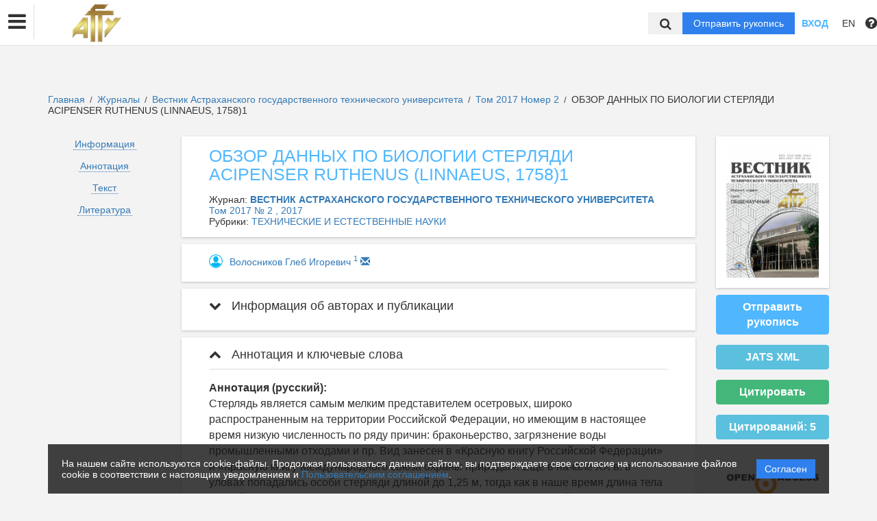

--- FILE ---
content_type: text/html; charset=UTF-8
request_url: https://vestnik.astu.org/ru/nauka/article/31814/view
body_size: 46949
content:
<!DOCTYPE html>
<html lang="ru">
<head lang="en">
    <meta charset="UTF-8">
    <meta http-equiv="X-UA-Compatible" content="IE=edge">
    <meta name="viewport" content="width=device-width, initial-scale=1">
    <title>
                    ОБЗОР ДАННЫХ ПО БИОЛОГИИ СТЕРЛЯДИ ACIPENSER RUTHENUS (LINNAEUS, 1758)1
                                ФГБОУ ВО &quot;АГТУ&quot; -
                Эдиторум - Editorum
    </title>

            <link rel="shortcut icon" href="/upload/21232f297a57a5a743894a0e4a801fc3/domain/favicon/97c7d3d98d86e42ad7ff3cb07db9a9d6.png" type="image/png">
    

    <link href="https://fonts.googleapis.com/css?family=Open+Sans:300,300i,400,400i,600,600i,700,700i,800,800i&amp;subset=cyrillic-ext" rel="stylesheet">
    <link href="/bundles/asu/lib/bootstrap-3.3.5-dist/css/bootstrap.min.css" rel="stylesheet">
    <link href="/bundles/journals/css/journals.css" rel="stylesheet">
    <link href="/bundles/asu/css/bframe.css" rel="stylesheet">
    <link href="/bundles/asutemplate/Base/css/bootstrap-select.min.css" rel="stylesheet">
    <script src="/bundles/asu/js/jquery-2.1.3.min.js"></script>
    <script src="/bundles/asu/js/typeahead.min.js"></script>
    <script src="/bundles/asu/js/lib.js"></script>
        <meta name="dc.identifier" content="doi:10.24143/1812-9498-2017-2-67-72"/>
    <script src="https://crossmark-cdn.crossref.org/widget/v2.0/widget.js"></script>
    <link href="/bundles/journals/css/article.css" rel="stylesheet">
    <style>
        li.spaced{
            margin-bottom: 1em;
        }
    </style>
    <!-- OPEN GRAPH -->
    <meta property="og:title" content="ОБЗОР ДАННЫХ ПО БИОЛОГИИ СТЕРЛЯДИ ACIPENSER RUTHENUS (LINNAEUS, 1758)1" />
    <meta property="og:type" content="article" />

            <meta property="og:image" content="https://vestnik.astu.org/upload/8b71dc67d642142f36839b872cf0034b/journals/cover/2f7b166627bf3ad376566f01b79c2573.jpeg" />
        <meta property="twitter:image" content="https://vestnik.astu.org/upload/8b71dc67d642142f36839b872cf0034b/journals/cover/2f7b166627bf3ad376566f01b79c2573.jpeg" />
    
    <!--<meta property="og:image:width" content="1500" />
    <meta property="og:image:height" content="830" />-->
    <meta property="og:image:type" content="image/jpeg" />
    <meta name="twitter:card" content="summary_large_image" />

            <meta property="og:site_name" content="Вестник Астраханского государственного технического университета">
                            <meta property="article:author" content="Волосников Глеб Игоревич">
                        <meta property="article:published_time" content="2017-10-13">
    
    <!-- CITATIONS -->
    <meta name="citation_doi" content="doi:10.24143/1812-9498-2017-2-67-72"/>
    <meta name="citation_title" content="ОБЗОР ДАННЫХ ПО БИОЛОГИИ СТЕРЛЯДИ ACIPENSER RUTHENUS (LINNAEUS, 1758)1">
                                <meta name="citation_author" content="Волосников Глеб Игоревич">
                            <meta name="citation_publication_date" content="2017/10/13">
                <meta name="citation_journal_title" content="Вестник Астраханского государственного технического университета">
            <meta name="citation_volume" content="2017">
    <meta name="citation_issue" content="2 ">
    
        <meta name="citation_firstpage" content="67">
            <meta name="citation_lastpage" content="72">
    
        <link rel="stylesheet" href="/bundles/journals/css/new-front.css">
</head>

<body>
            <!– Yandex.Metrika counter –>
        <script type="text/javascript">
            (function (d, w, c) {
                (w[c] = w[c] || []).push(function () {
                    try {
                        w.yaCounter24515705 = new Ya.Metrika({
                            id: 24515705,
                            clickmap: true,
                            trackLinks: true,
                            accurateTrackBounce: true,
                            webvisor: true,
                            trackHash: true
                        });
                    } catch (e) {
                    }
                });
                var n = d.getElementsByTagName("script")[0], s = d.createElement("script"), f = function () {
                    n.parentNode.insertBefore(s, n);
                };
                s.type = "text/javascript";
                s.async = true;
                s.src = "https://mc.yandex.ru/metrika/watch.js";
                if (w.opera == "[object Opera]") {
                    d.addEventListener("DOMContentLoaded", f, false);
                } else {
                    f();
                }
            })
            (document, window, "yandex_metrika_callbacks"); </script>
        <noscript>
            <div><img src="https://mc.yandex.ru/watch/24515705" style="position:absolute; left:-9999px;" alt=""/></div>
        </noscript>
        <!– /Yandex.Metrika counter –>
    <div class="l-wrapper">
    <header id="position_top" class="header" style="display:none;">
        <div class="container">
                                                                                                                                                                                                                                                                                                <div class="row">
                <div class="col-xs-4 col-sm-2 header-logo">
                                                                        <a href="/"><img src="/upload/21232f297a57a5a743894a0e4a801fc3/domain/logo/b176a4b9dba9413b7e6121ef97f7c5b1.png" alt=""></a>
                                                            </div>
                <div class="col-xs-8 col-sm-4 header-personal col-sm-push-6 dropdown">
                                            <div class="personal-links">
                            <span data-id="login-popup">Вход</span>
                        </div>
                        <img class="personal-image hidden-sm" src="/bundles/journals/images/avatar.png" alt="">
                                                                                                                                                                                                                                                                                                                                                                                                                                                                                        </div>
                <div class="col-xs-12 col-sm-6 header-info col-sm-pull-4">
                                            

<div class="main-nav">
    

                                    
        
                
                            
                    <div class="dropdown">
                            <a class="nav__link dropdown__label" href="https://vestnik.astu.org/ru/nauka/journal/">            Журналы
    </a>
            
                            <div class="dropdown__list">
                                    
        
                
                            
                    
                            <a class="nav__link" href="https://vestnik.astu.org/ru/nauka/journal/200/view">            НЕФТЕГАЗОВЫЕ ТЕХНОЛОГИИ И ЭКОЛОГИЧЕСКАЯ БЕЗОПАСНОСТЬ
    </a>
            
            
                        
                                    
        
                
                            
                    
                            <a class="nav__link" href="https://vestnik.astu.org/ru/nauka/journal/129/view">            Серия: Морская техника и технология
    </a>
            
            
                        
                                    
        
                
                            
                    
                            <a class="nav__link" href="https://vestnik.astu.org/ru/nauka/journal/130/view">            Серия: РЫБНОЕ ХОЗЯЙСТВО
    </a>
            
            
                        
                                    
        
                
                            
                    
                            <a class="nav__link" href="https://vestnik.astu.org/ru/nauka/journal/131/view">            Серия: УПРАВЛЕНИЕ, ВЫЧИСЛИТЕЛЬНАЯ ТЕХНИКА И ИНФОРМАТИКА
    </a>
            
            
                        
                                    
        
                
                            
                    
                            <a class="nav__link" href="https://vestnik.astu.org/ru/nauka/journal/132/view">            Серия: ЭКОНОМИКА
    </a>
            
            
                        
                                    
        
                
                            
                    
                            <a class="nav__link" href="https://vestnik.astu.org/ru/nauka/journal/133/view">            <p><span style="font-family:Trebuchet MS,Helvetica,sans-serif;"><span style="font-size:14px;">Вестник АГТУ (<span style="color:#e74c3c;">АРХИВНЫЙ</span>)</span></span></p>
    </a>
            
            
                        
                                </div>
            
            </div>            
                            
        
                
                            
                    
                            <a class="nav__link" href="https://vestnik.astu.org/ru/nauka/page/history">            История
    </a>
            
            
                        
                            
        
                
                            
                    
                            <a class="nav__link" href="https://vestnik.astu.org/ru/nauka/page/links">            Ссылки
    </a>
            
            
                        
                            
        
                
                            
                    
                            <a class="nav__link" href="https://vestnik.astu.org/ru/nauka/newspaper">            Новости
    </a>
            
            
                        
                            
        
                
                            
                    
                            <a class="nav__link" href="https://vestnik.astu.org/ru/nauka/page/contacts">            Контакты
    </a>
            
            
                        
                
                                                                                                        </div>
                                                                        

                                                                                                                    </div>
            </div>
        </div>
    </header>

    <div class="cookie-info">
        <div class="cookie-info__container">
            <div class="cookie-info__info-block">
                <div class="cookie-info__text">
                    На нашем сайте используются cookie-файлы. Продолжая пользоваться данным сайтом, вы подтверждаете свое согласие на использование файлов cookie в соответствии с настоящим уведомлением и <a href="/ru/nauka/registration/agreement/" target="_blank">Пользовательским соглашением</a>.
                </div>
                <div class="cookie-info__button-container">
                    <button type="button" class="cookie-button">Согласен</button>
                </div>
            </div>
        </div>
    </div>
    <header id="position_top" class="b_header">
    <nav class="b_nav noprint">
        <div class="nav__left noprint">
            <div class="short-nav">
                <div class="nav-mobile-menu dropdown-toggle" data-toggle="dropdown" role="button" aria-haspopup="true"
                     aria-expanded="false" aria-hidden="true">
                    <i class="fa fa-bars"></i>
                </div>
                <div class="dropdown-menu nav-mobile-menu-inner">
                                            

<div class="main-nav">
    

                                    
        
                
                            
                    <div class="dropdown">
                            <a class="nav__link dropdown__label" href="https://vestnik.astu.org/ru/nauka/journal/">            Журналы
    </a>
            
                            <div class="dropdown__list">
                                    
        
                
                            
                    
                            <a class="nav__link" href="https://vestnik.astu.org/ru/nauka/journal/200/view">            НЕФТЕГАЗОВЫЕ ТЕХНОЛОГИИ И ЭКОЛОГИЧЕСКАЯ БЕЗОПАСНОСТЬ
    </a>
            
            
                        
                                    
        
                
                            
                    
                            <a class="nav__link" href="https://vestnik.astu.org/ru/nauka/journal/129/view">            Серия: Морская техника и технология
    </a>
            
            
                        
                                    
        
                
                            
                    
                            <a class="nav__link" href="https://vestnik.astu.org/ru/nauka/journal/130/view">            Серия: РЫБНОЕ ХОЗЯЙСТВО
    </a>
            
            
                        
                                    
        
                
                            
                    
                            <a class="nav__link" href="https://vestnik.astu.org/ru/nauka/journal/131/view">            Серия: УПРАВЛЕНИЕ, ВЫЧИСЛИТЕЛЬНАЯ ТЕХНИКА И ИНФОРМАТИКА
    </a>
            
            
                        
                                    
        
                
                            
                    
                            <a class="nav__link" href="https://vestnik.astu.org/ru/nauka/journal/132/view">            Серия: ЭКОНОМИКА
    </a>
            
            
                        
                                    
        
                
                            
                    
                            <a class="nav__link" href="https://vestnik.astu.org/ru/nauka/journal/133/view">            <p><span style="font-family:Trebuchet MS,Helvetica,sans-serif;"><span style="font-size:14px;">Вестник АГТУ (<span style="color:#e74c3c;">АРХИВНЫЙ</span>)</span></span></p>
    </a>
            
            
                        
                                </div>
            
            </div>            
                            
        
                
                            
                    
                            <a class="nav__link" href="https://vestnik.astu.org/ru/nauka/page/history">            История
    </a>
            
            
                        
                            
        
                
                            
                    
                            <a class="nav__link" href="https://vestnik.astu.org/ru/nauka/page/links">            Ссылки
    </a>
            
            
                        
                            
        
                
                            
                    
                            <a class="nav__link" href="https://vestnik.astu.org/ru/nauka/newspaper">            Новости
    </a>
            
            
                        
                            
        
                
                            
                    
                            <a class="nav__link" href="https://vestnik.astu.org/ru/nauka/page/contacts">            Контакты
    </a>
            
            
                        
                
                                                                                                        </div>
                                                                        

                                    </div>
            </div>
            <div class="nav__logo">
                                                            <a href="/"><img src="/upload/21232f297a57a5a743894a0e4a801fc3/domain/logo/b176a4b9dba9413b7e6121ef97f7c5b1.png" alt=""></a>
                                                </div>
                            

<div class="main-nav">
    

                                    
        
                
                            
                    <div class="dropdown">
                            <a class="nav__link dropdown__label" href="https://vestnik.astu.org/ru/nauka/journal/">            Журналы
    </a>
            
                            <div class="dropdown__list">
                                    
        
                
                            
                    
                            <a class="nav__link" href="https://vestnik.astu.org/ru/nauka/journal/200/view">            НЕФТЕГАЗОВЫЕ ТЕХНОЛОГИИ И ЭКОЛОГИЧЕСКАЯ БЕЗОПАСНОСТЬ
    </a>
            
            
                        
                                    
        
                
                            
                    
                            <a class="nav__link" href="https://vestnik.astu.org/ru/nauka/journal/129/view">            Серия: Морская техника и технология
    </a>
            
            
                        
                                    
        
                
                            
                    
                            <a class="nav__link" href="https://vestnik.astu.org/ru/nauka/journal/130/view">            Серия: РЫБНОЕ ХОЗЯЙСТВО
    </a>
            
            
                        
                                    
        
                
                            
                    
                            <a class="nav__link" href="https://vestnik.astu.org/ru/nauka/journal/131/view">            Серия: УПРАВЛЕНИЕ, ВЫЧИСЛИТЕЛЬНАЯ ТЕХНИКА И ИНФОРМАТИКА
    </a>
            
            
                        
                                    
        
                
                            
                    
                            <a class="nav__link" href="https://vestnik.astu.org/ru/nauka/journal/132/view">            Серия: ЭКОНОМИКА
    </a>
            
            
                        
                                    
        
                
                            
                    
                            <a class="nav__link" href="https://vestnik.astu.org/ru/nauka/journal/133/view">            <p><span style="font-family:Trebuchet MS,Helvetica,sans-serif;"><span style="font-size:14px;">Вестник АГТУ (<span style="color:#e74c3c;">АРХИВНЫЙ</span>)</span></span></p>
    </a>
            
            
                        
                                </div>
            
            </div>            
                            
        
                
                            
                    
                            <a class="nav__link" href="https://vestnik.astu.org/ru/nauka/page/history">            История
    </a>
            
            
                        
                            
        
                
                            
                    
                            <a class="nav__link" href="https://vestnik.astu.org/ru/nauka/page/links">            Ссылки
    </a>
            
            
                        
                            
        
                
                            
                    
                            <a class="nav__link" href="https://vestnik.astu.org/ru/nauka/newspaper">            Новости
    </a>
            
            
                        
                            
        
                
                            
                    
                            <a class="nav__link" href="https://vestnik.astu.org/ru/nauka/page/contacts">            Контакты
    </a>
            
            
                        
                
                                                                                                        </div>
                                                                        

                        <label for="showSearchbar" class="nav__link hidden">Поиск</label>

                                </div>
        <div class="nav__right">
            <div class="top-search">
                <form action="/ru/nauka/search" method="get">
                    <input id="searchBar" name="search" class="nav__input hidden top-search-input" placeholder="Поиск по публикациям"
                           value="" type="text">
                    <button class="fa fa-search top-search-button"></button>
                </form>
            </div>
            <!-- <div class="nav__searchbar hidden">
              <input id="searchBar" type="text" class="nav__input" placeholder="Найти публикацию">
              <div class="nav__overlay">
                <div class="nav__block flex flex--center flex--jcsb">
                  <a href="">Расширенный поиск</a>
                  <a href="">X</a>
                </div>
              </div>
            </div> -->
            <a href="/ru/nauka/user/pubs/all" id="navRequest" class="nav__button hidden">Отправить рукопись</a>
            <div class="nav__link">
                                    <span class="login-btn" data-id="login-popup">Вход</span>
                            </div>
            <div class="dropdown dropdown-language">
    <span class="nav__link dropdown-toggle" data-toggle="dropdown" role="button" aria-haspopup="true" aria-expanded="false">
                    EN
            </span>
    <ul class="dropdown-menu user-menu">
                            
                    
                        <li>
            <a class="nav__link active"
               href="/ru/nauka/article/31814/view">
                Русский
            </a>
            </li>
                    
                        <li>
            <a class="nav__link "
               href="/en/nauka/article/31814/view">
                English
            </a>
            </li>
            </ul>
</div>
            <span class="instruction-header"><span data-id="popup-instructions"><i class="fa fa-question-circle"></i></span></span>
        </div>
    </nav>
    <div class="b_nav nav-mobile">
        <div class="nav-mobile-left">
            <div class="nav-mobile-menu dropdown-toggle" data-toggle="dropdown" role="button" aria-haspopup="true"
                 aria-expanded="false" aria-hidden="true">
                <i class="fa fa-bars"></i>
            </div>
            <div class="dropdown-menu nav-mobile-menu-inner">
                                    

<div class="main-nav">
    

                                    
        
                
                            
                    <div class="dropdown">
                            <a class="nav__link dropdown__label" href="https://vestnik.astu.org/ru/nauka/journal/">            Журналы
    </a>
            
                            <div class="dropdown__list">
                                    
        
                
                            
                    
                            <a class="nav__link" href="https://vestnik.astu.org/ru/nauka/journal/200/view">            НЕФТЕГАЗОВЫЕ ТЕХНОЛОГИИ И ЭКОЛОГИЧЕСКАЯ БЕЗОПАСНОСТЬ
    </a>
            
            
                        
                                    
        
                
                            
                    
                            <a class="nav__link" href="https://vestnik.astu.org/ru/nauka/journal/129/view">            Серия: Морская техника и технология
    </a>
            
            
                        
                                    
        
                
                            
                    
                            <a class="nav__link" href="https://vestnik.astu.org/ru/nauka/journal/130/view">            Серия: РЫБНОЕ ХОЗЯЙСТВО
    </a>
            
            
                        
                                    
        
                
                            
                    
                            <a class="nav__link" href="https://vestnik.astu.org/ru/nauka/journal/131/view">            Серия: УПРАВЛЕНИЕ, ВЫЧИСЛИТЕЛЬНАЯ ТЕХНИКА И ИНФОРМАТИКА
    </a>
            
            
                        
                                    
        
                
                            
                    
                            <a class="nav__link" href="https://vestnik.astu.org/ru/nauka/journal/132/view">            Серия: ЭКОНОМИКА
    </a>
            
            
                        
                                    
        
                
                            
                    
                            <a class="nav__link" href="https://vestnik.astu.org/ru/nauka/journal/133/view">            <p><span style="font-family:Trebuchet MS,Helvetica,sans-serif;"><span style="font-size:14px;">Вестник АГТУ (<span style="color:#e74c3c;">АРХИВНЫЙ</span>)</span></span></p>
    </a>
            
            
                        
                                </div>
            
            </div>            
                            
        
                
                            
                    
                            <a class="nav__link" href="https://vestnik.astu.org/ru/nauka/page/history">            История
    </a>
            
            
                        
                            
        
                
                            
                    
                            <a class="nav__link" href="https://vestnik.astu.org/ru/nauka/page/links">            Ссылки
    </a>
            
            
                        
                            
        
                
                            
                    
                            <a class="nav__link" href="https://vestnik.astu.org/ru/nauka/newspaper">            Новости
    </a>
            
            
                        
                            
        
                
                            
                    
                            <a class="nav__link" href="https://vestnik.astu.org/ru/nauka/page/contacts">            Контакты
    </a>
            
            
                        
                
                                                                                                        </div>
                                                                        

                            </div>
        </div>
        <div class="nav-mobile-right">
            <div class="nav__link nav-mobile-user">
                                    <span class="login-btn" data-id="login-popup">Вход</span>
                            </div>
            <div class="dropdown dropdown-language">
    <span class="nav__link dropdown-toggle" data-toggle="dropdown" role="button" aria-haspopup="true" aria-expanded="false">
                    EN
            </span>
    <ul class="dropdown-menu user-menu">
                            
                    
                        <li>
            <a class="nav__link active"
               href="/ru/nauka/article/31814/view">
                Русский
            </a>
            </li>
                    
                        <li>
            <a class="nav__link "
               href="/en/nauka/article/31814/view">
                English
            </a>
            </li>
            </ul>
</div>        </div>
        <div class="nav-mobile-logo nav__logo">
                                                <a href="/"><img src="/upload/21232f297a57a5a743894a0e4a801fc3/domain/logo/b176a4b9dba9413b7e6121ef97f7c5b1.png" alt=""></a>
                                    </div>
        <div class="nav-mobile-bottom">
            <form action="/ru/nauka/search" method="get">
                <input id="searchBar" name="search" class="nav__input" placeholder="Поиск по публикациям"
                       value="" type="text">
            </form>
            <a href="/ru/nauka/user/pubs/all" id="navRequest" class="nav__button">Отправить рукопись</a>
        </div>
    </div>
</header>

        <div class="content container">
                                        <div class="breadcrumbs">
        <a href="/ru/nauka/">Главная</a> <span class="separ">/</span>
        <a href="/ru/nauka/journal/">Журналы</a> <span class="separ">/</span>
                    <a href="/ru/nauka/journal/133/view">            Вестник Астраханского государственного технического университета
    </a> <span class="separ">/</span>
            <a href="/ru/nauka/issue/1855/view" title="Подробнее">
                 Том 2017                Номер 2
                                            </a> <span class="separ">/</span>
                            ОБЗОР ДАННЫХ ПО БИОЛОГИИ СТЕРЛЯДИ ACIPENSER RUTHENUS (LINNAEUS, 1758)1
    

    </div>
    
    <div class="row article-page">
                        <div class="col-sm-3 col-md-2 col-xs-12">
            <div class="article-sidebar visible-sm visible-xs">
                <div class="content-block info-block article-cover">
                                            <img src="/upload/8b71dc67d642142f36839b872cf0034b/journals/cover/2f7b166627bf3ad376566f01b79c2573.jpeg" alt="            ОБЗОР ДАННЫХ ПО БИОЛОГИИ СТЕРЛЯДИ ACIPENSER RUTHENUS (LINNAEUS, 1758)1
    ">
                                    </div>
                                    <a href="/ru/nauka/user/pubs/all" class="btn btn-primary">Отправить рукопись</a>
                                        
                                            <div class="btn btn-success" id="citate-btn" data-toggle="modal" data-target="#citate-modal">Цитировать</div>
                                        <div class="btn btn-info" id="citedby-btn" data-toggle="modal" data-target="#citedByModal">Цитирований: <span id="citedByCnt-m" class="fa fa-spinner fa-spin"></span></div>
                                                <br>
            </div>
            <ul class="list-unstyled article-navigation">
                <li><a href="#article-info">Информация</a></li>
                                    <li><a href="#article-annotation">Аннотация</a></li>
                                                                    <li><a href="#article-text">Текст</a></li>
                                                    <li><a href="#article-references">Литература</a></li>
                                                <li>
                                </li>
            </ul>
                        <div class="article-sidebar visible-sm visible-xs">
                <div class="article-cover-access">
                                                                                                                                                                                                            <a  href="https://www.budapestopenaccessinitiative.org/read" target="_blank">
                                <!--<img src="/bundles/journals/images/lg-elibrary.svg" alt="Elibrary">-->
                                                                    <img src="/bundles/asu/images/scihubs/openaccess.png" alt="" />
                                                            </a>
                                                                                                        </div>
                                                        
        <div class="content-block info-block logotips-block">
                                <a class="logo-block-item" href="https://search.crossref.org" target="_blank">
                <!--<img src="/bundles/journals/images/lg-elibrary.svg" alt="Elibrary">-->
                                    <img src="/bundles/asu/images/scihubs/crossref.png" alt="" />
                            </a>
                                            <a class="logo-block-item" href="https://elibrary.ru/title_about.asp?id=9562" target="_blank">
                <!--<img src="/bundles/journals/images/lg-elibrary.svg" alt="Elibrary">-->
                                    <img src="/bundles/asu/images/scihubs/elibrary.png" alt="" />
                            </a>
                                            <a class="logo-block-item" href="https://elibrary.ru/title_profile.asp?id=9562" target="_blank">
                <!--<img src="/bundles/journals/images/lg-elibrary.svg" alt="Elibrary">-->
                                    <img src="/bundles/asu/images/scihubs/rinc.png" alt="" />
                            </a>
                                                                </div>
    
            </div>
                    </div>
        <div class="clearfix visible-xs"></div>
        <div class="col-sm-9 col-md-8 article-page-content">
            <div class="content-block info-block">
                <div class="entity-title">
                                                        ОБЗОР ДАННЫХ ПО БИОЛОГИИ СТЕРЛЯДИ ACIPENSER RUTHENUS (LINNAEUS, 1758)1
    
                    
                                    </div>
                                    <div class="">Журнал: <a href="/ru/nauka/journal/133/view"><b>            ВЕСТНИК АСТРАХАНСКОГО ГОСУДАРСТВЕННОГО ТЕХНИЧЕСКОГО УНИВЕРСИТЕТА
    </b></a>
                                                                                    <a href="/ru/nauka/issue/1855/view">
                                     Том 2017 № 2
                                                                                                    , 2017</a>
                                                                        </div>
                                                    <div class="">Рубрики: <a href="/ru/nauka/journal/rubric/2605/view">            ТЕХНИЧЕСКИЕ И ЕСТЕСТВЕННЫЕ НАУКИ
    </a>
                    </div>
                            </div>
                                        <div class="content-block info-block">
                                            <div class="author-list-item">
                                                            <img class="avatar" src="/bundles/journals/images/author.jpg">
                                                        <div class="info">
                                <a href="/ru/nauka/author/59382/view" target="_blank"><span class="name">
                                                    Волосников Глеб Игоревич
    
                                    </span></a>
                                                                    <a href="#author1"><sup class="author-id" data-toggle="collapse" data-target="#collapse-1">1</sup></a>
                                                                                                                                                                                                                                    <a href="mailto:g-volosnikov@mail.ru">
                                        <span class="glyphicon glyphicon-envelope"></span>
                                    </a>
                                                            </div>
                        </div>
                                    </div>
            
            <div class="panel-group" id="accordion">
                <div class="anchor-id" id="article-info"></div>
                <div class="article-info content-block info-block">
                    <div class="panel panel-article">
                        <div class="panel-heading panel-article-heading">
                            <div class="panel-title panel-article-title">
                                <a class="collapsed" data-toggle="collapse" data-parent="#accordion" href="#collapse-1">
                                    <span class="fa fa-chevron-up"></span>
                                    Информация об авторах и публикации
                                </a>
                            </div>
                        </div>
                        <div id="collapse-1" class="panel-collapse collapse">
                            <div class="panel-body panel-article-body">
                                <div class="article-info-row">
                                                                                                                        <div class="key"><b>Авторы:</b></div>
                                            <div class="value">
                                                                                                                            <div class="person-item">
                                                <div class="anchor-id" id="author1">
                                                    1.&nbsp;
                                                                                                                                                                        <span>
                                                                
Тобольская комплексная научная станция Уральского отделения Российской академии наук
    (младший научный  сотрудник группы экологии гидробионтов)
<br>
            <br>
                                                            </span>
                                                                                                                                                                                                                            
            
    


                                                                                                    </div>
                                            </div>
                                                                                                                            </div>
                                                                                                            </div>

                                
                                <div class="article-info-row">
                                    <div class="key"><b>Тип:</b></div>
                                    <div class="value">
                                        Статья
                                    </div>
                                </div>
                                                                                                    <div class="article-info-row">
                                        <div class="key"><b>DOI:</b></div>
                                        <div class="value">
                                            <a class="long-row" href="https://doi.org/10.24143/1812-9498-2017-2-67-72" target="_blank">https://doi.org/10.24143/1812-9498-2017-2-67-72</a>
                                        </div>
                                    </div>
                                                                
                                <div class="article-info-row">
                                                                        <div class="key"><b>Страницы:</b></div>
                                    <div class="value">
                                            с 67
                                            по 72
                                    </div>
                                                                    </div>

                                <div class="article-info-row">
                                    <div class="key"><b>Статус:</b></div>
                                    <div class="value">
                                                                                <span class="label label-success ">
                                                        Опубликован
    
                                        </span>
                                                                            </div>
                                </div>

                                                                                                                                    
                                                                                                                                    
                                                                                                                                    

                                                                                                    
                                

                                                                    <div class="article-info-row">
                                        <div class="key"><b>Получено:</b></div>
                                        <div class="value">10.10.2017</div>
                                    </div>
                                
                                                                    <div class="article-info-row">
                                        <div class="key"><b>Одобрено:</b></div>
                                        <div class="value">13.10.2017</div>
                                    </div>
                                
                                                                    <div class="article-info-row">
                                        <div class="key"><b>Опубликовано:</b></div>
                                        <div class="value">13.10.2017</div>
                                    </div>
                                

                                <div class="article-info-row">
                                                                        <div class="key"><b>Классификаторы:</b></div>
                                        <div class="value">
                                            
                                                                                            УДК 597.2/.5    <br>
                                            
                                                                                            ГРНТИ 20.01  Общие вопросы информатики  <br>
                                                                                            ГРНТИ 26.03  Общественно-политическая мысль  <br>
                                                                                            ГРНТИ 43.01  Общие вопросы естественных и точных наук  <br>
                                                                                            ГРНТИ 44.01  Общие вопросы энергетики  <br>
                                                                                            ГРНТИ 45.01  Общие вопросы электротехники  <br>
                                                                                            ГРНТИ 50.01  Общие вопросы автоматики и вычислительной техники  <br>
                                                                                            ГРНТИ 62.01  Общие вопросы биотехнологии  <br>
                                                                                            ГРНТИ 69.01  Общие вопросы рыбного хозяйства  <br>
                                                                                            ГРНТИ 70.01  Общие вопросы водного хозяйства  <br>
                                                                                            ГРНТИ 73.34  Водный транспорт  <br>
                                            
                                            
                                            
                                            
                                                                                    </div>
                                                                    </div>
                                <div class="article-info-row">
                                    <div class="key"><b>Язык материала:</b></div>
                                    <div class="value">
                                                    русский    
                                    </div>
                                </div>

                                                                        <div class="article-info-row">
                                        <div class="key"><b>Ключевые слова:</b></div>
                                        <div class="value">
                                                        стерлядь, сибирская стерлядь, питание, размножение, распространение
    
                                        </div>
                                    </div>
                                                                                                        </div>
                            </div>
                        </div>
                    </div>
                                            <div class="anchor-id" id="article-annotation"></div>
                        <div class="content-block info-block">
                            <div class="panel panel-article">
                                <div class="panel-heading panel-article-heading">
                                    <div class="panel-title panel-article-title">
                                        <a data-toggle="collapse" data-parent="#accordion" href="#collapse-2">
                                            <span class="fa fa-chevron-up"></span>
                                            Аннотация и ключевые слова
                                        </a>
                                    </div>
                                </div>
                                <div id="collapse-2" class="panel-collapse collapse in">
                                    <div class="panel-body panel-article-body">
                                        <div class="article-text words-wrap">
                                                <b>Аннотация (русский):</b><br>
                                                            Стерлядь является самым мелким представителем осетровых, широко распространенным на территории Российской Федерации, но имеющим в настоящее время низкую численность по ряду причин: браконьерство, загрязнение воды промышленными отходами и пр. Вид занесен в «Красную книгу Российской Федерации» и «Красную книгу Международного союза охраны природы». Еще в начале XX в. в уловах попадались особи стерляди длиной до 1,25 м, тогда как в наше время длина тела особей в уловах составляет преимущественно 25-40 см. Число особей в уловах также снизилось в разы. Промысловая ценность вида (икра, калорийное мясо) обуславливает необходимость решения вопроса о восстановлении численности или об интродукции стерляди в новые места обитания. Для решения подобных задач очень важно знать биологию вида, его образ жизни, особенности питания и размножения
    <br><br>
                                        </div>
                                                                                    <div class="article-text words-wrap">
                                                <b>Ключевые слова:</b><br>
                                                            стерлядь, сибирская стерлядь, питание, размножение, распространение
    
                                            </div>
                                                                            </div>
                                </div>
                            </div>
                        </div>
                                                                <div class="anchor-id" id="article-text"></div>
                        <div class="content-block info-block">
                            <div class="panel panel-article">
                                <div class="panel-heading panel-article-heading">
                                    <div class="panel-title panel-article-title">
                                        <a data-toggle="collapse" data-parent="#accordion" href="#collapse-3">
                                            <span class="fa fa-chevron-up"></span>
                                            Текст
                                        </a>
                                    </div>
                                </div>
                                <div id="collapse-3" class="panel-collapse collapse in">
                                    <div class="panel-body panel-article-body">
                                        <div class="content-files">
                                                                                    </div>
                                                                                <div class="article-text words-wrap">
                                            Исследование по биологии, морфологии, экологии, питанию, размножению, поведению, а также о таксономическом статусе стерляди проводилось по литературным источникам, статьям, авторефератам, книгам, учебным пособиям, изданным в 1948-2017 гг. Представители осетровых входят в отряд осетрообразных рыб, который, в свою очередь, состоит из трех семейств: вымершего (хондростенд) и ныне живущих веслоносов и осетровых [1]. Род осетров Acipenser (Linnaeus, 1758) на территории России включает в себя такие виды, как русский осетр (A. gueldenstaedtii), атлантический осетр (A. sturio), шип (A. nudiventris), белуга (Huso huso), сибирский осетр (A. baerii), стерлядь (A. ruthenus), калуга (Huso dauricus), севрюга (A. stellatus), сахалинский осетр (A. mikadoi), амурский осетр (A. schrenckii) [2, 3]. Все виды осетровых имеют относительно сходный внешний облик и общий план строения: тело с пятью рядами костных пластинок, так называемые «жучки», нижний рот и гетероцеркальный хвостовой плавник. Морфологические различия между видами осетровых, как правило, незначительны [4]. Одним из представителей осетровых является стерлядь Acipenser ruthenus (Linnaeus, 1758), которая отличается от других видов большим числом боковых (от 56 до 71), спинных (от 11 до 18), брюшных (от 10 до 20) жучек. В спинном плавнике у нее насчитывается от 32 до 49 лучей, в анальном - от 16 до 34 лучей. Усики, расположенные на нижней части головы, бахромчатые. Рот небольших размеров расположен на нижней стороне головы, нижняя губа прервана. Окрас в области спины от темно-серого до серовато-коричневого, постепенно становится светлее на боках и в области брюха меняется до серовато-белого; плавники серые. Внутри вида выделяют острорылые и тупорылые формы. Стерлядь является самым мелким представителем осетровых. Ранее в уловах встречались особи в среднем 1 м и массой до 6-6,5 кг, максимальные ее размеры достигали 1,25 м, а масса 16 кг [5]. В нынешних же уловах длина стерляди (например, в бассейне Верхней Оби) составляет от 15 до 55 см, а в основу вылова преимущественно входят особи с общей длиной тела от 30 до 35 см (62 %). Доля особей с размерами от 45 см и выше не превышает 3-5 % [6]. Продолжительность жизни стерляди от 22 до 27 лет, предельный возраст может достигать 30 лет. Возрастной состав уловов колеблется от 4 до 10-11 лет [1, 5, 7]. Стерлядь распространена в бассейнах Черного, Азовского, Каспийского, Балтийского, Белого, Баренцева, Карского морей. Живет в реках, обычно держится в глубоких местах с быстрым течением. Она наиболее многочисленна в речных бассейнах Дуная, Днестра, Днепра, Дона, Волги, Северной Двины. Также встречается в Онежском и Ладожском озерах, завозилась в Амур и реки Камчатки, акклиматизирована в р. Печора [8]. Считается, что из всех осетровых стерлядь имеет самое широкое распространение [7]. В бассейне Оби и Енисея представлена подвидом - сибирская стерлядь Acipenser ruthenus marsiglii (Brandt, 1833). Непосредственно в Обь-Иртышском бассейне распространяется от Черного Иртыша (Китай), рек Бия и Катунь до Обской губы [9]. Стерлядь исключительно пресноводная рыба [1], но также встречаются единичные особи, способные заходить в слабосоленые воды [10]. Всю зиму стерлядь проводит не питаясь, в малоподвижном состоянии на глубоких участках, ямах, где собирается еще с осени [8]. Стерлядь находится в зимовальных ямах не только в зимний период. Там же может развивать молодь, а из-за гидродинамической тени рыба может находиться в яме круглогодично [11]. Перед зимой у рыбы идет нагул. У стерляди нагул происходит на русловых участках реки и свалах ям с глинистым или каменистым дном на больших глубинах (6-10 м) [1]. В целом, помимо глубины, для стерляди важны еще другие условия, такие, например, как свойства дна и воды, которые обусловливают различия в цвете и даже вкусе рыбы. Она старается избегать медленных, иловатых, притом всегда мелких рек. В них, как и в озерах, стерлядь только кормится. Стерлядь любит песчаное дно, чистую, прохладную и в меру быстротечную воду. Старается держаться у дна на глубоких участках реки [5, 12]. Питается стерлядь личинками водных насекомых, червями, моллюсками, икрой других рыб. Большое значение в питании имеют различные микроорганизмы, поселяющиеся на упавших в воду деревьях [5, 8]. В процессе онтогенеза состав питания стерляди меняется. Так, с увеличением длины тела в составе рациона увеличивается доля моллюсков. Состав питания может зависеть и от участков нагула [13]. Питание стерляди проходит преимущественно в ночное время суток [14]. Активность питания зависит не только от времени суток, но и от температуры воды: снижается температура - снижается интенсивность питания [13]. Показатель интенсивности питания максимально возрастает с прогревом воды выше 10-12 °С [6]. В искусственных условиях стерлядь питается гранулированным кормом, но приучается к нему, только если выращивалась на нем с личиночной стадии. Взятые особи из реки не переходят на питание искусственными кормами [15]. Непосредственно в Обь-Иртышском бассейне спектр питания стерляди в основном составляют следующие группы зообентоса: личинки хирономид (Chironomidae), мошек (Simuliidae), поденок (Ephemeroptera) и стрекоз (Odonata), а также моллюски (Mollusca) [6]. Половая зрелость у самок и самцов наступает в различные возрастные периоды. Как правило, у самцов половое созревание происходит на 1-3 года раньше, чем у самок. В популяциях в разных регионах половая зрелость наступает в разные периоды, что связано с кормовыми и климатическими условиями. Обычно половозрелость колеблется в границах 3-7 лет у самцов и 4-12 - у самок. От таких факторов, как длина или масса тела, период наступления полового созревания не зависит. Так, например, в Енисее самки стерляди становятся половозрелыми на седьмой или восьмой год жизни при длине тела 50 см, а на Волге - в том же возрасте, но при длине 40 см [1, 5, 7, 14]. Нерест стерляди происходит в конце весны (в зависимости от географической широты водоема с апреля по июнь) на быстринах с песочно-галечным грунтом. Икра темная и клейкая, откладывается на гальку. Обычно глубина расположения нерестилищ от 7 до 15 м. Нерест зависит не только от глубины, но и от температуры воды, 10-15 °С - оптимальная температура для нереста. Также от температуры воды зависит развитие икринок, которое может длиться от 4 до 9 дней. Плодовитость составляет от 5 000 до 100 000 икринок. Отмечается, что икринок может быть больше [5]. Стерлядь может скрещиваться с другими представителями осетровых (осетр, белуга) [8]. Нерестится стерлядь не каждый год. Так, у стерляди Обского бассейна отмечен перерыв между нерестами в 2 и более года [16]. Отмечается, что стерлядь Acipenser ruthenus (Linnaeus, 1758) имеет подвид - сибирская стерлядь Acipenser ruthenus marsiglii (Brandt, 1833). Основными морфологическими отличиями подвида являются большее число жаберных тычинок на первой жаберной дуге от 17 до 24 (у стерляди от 16 до 21) (табл.) [17], более темная окраска тела, более притупленные спинные жучки, усики длиннее и тоньше, бахромки короче [18]. Некоторые отличительные морфологические признаки стерляди и сибирской стерляди* Признак** A. ruthenus A. ruthenus marsiglii D 32-49 38-54 A 16-34 21-31 sd 11-18 12-17 sl 56-71 57-67 sv 10-20 11-18 sp.br 16-21 17-24 * Составлено по [17, 5]. ** D - число лучей в спинном плавнике; А - число лучей в анальном плавнике; sd - число спинных жучек; sl - число боковых жучек; sv - число брюшных жучек; sp.br - число тычинок на первой жаберной дуге. Одним из простых инструментов оценки родства является коэффициент различия (СD). Для выделения подвида достаточно, если СD ≥ 1,28. Подобная ситуация наблюдается по таким признакам, как количество лучей в анальном плавнике, количестве жаберных тычинок. Есть мнение, что эти различия объясняются пластичностью вида, тем не менее, их нельзя игнорировать, по этой причине вопрос о таксономическом статусе сибирской стерляди остается открытым и требует дальнейшего изучения [2]. Установлено, что в искусственных условиях выживаемость и продуктивность подвида выше или как минимум не уступает обычной стерляди, что может быть связано с различием в физиологических процессах [19]. Сибирская стерлядь водится в крупных реках Сибири: Оби, Иртыше и Енисее, - а далее на восток (Пясна, Хатанга, Лена, Колыма и др.) не встречается [12]. В пределах Иртышского бассейна у сибирской стерляди выделяют несколько локальных стад: уватское, тобольское и тарское [20]. Сибирская стерлядь становится половозрелой на 1-2 года позже обычной стерляди [5], т. к. рост ее более медленный, что, видимо, связано с температурным режимом [21]. В настоящее время происходит падение численности стерляди и осетровых в целом. Причину резкого падения числа осетровых пытались объяснять в 70-е гг. их морфологическим и экологическим консерватизмом, который не позволяет выдержать конкуренцию с прочими филогенетически молодыми видами [16]. В настоящее время причины выделяются следующие: сброс загрязненных вод, мешающих распространению стерляди [13]; плотины, оборудованные подъемниками с низким коэффициентом полезного действия, преграждающие пути миграции; отсутствие должного контроля над промышленным рыболовством; браконьерство; устаревшие правила и госты рыбоводческой деятельности [20]; конкурентные взаимоотношения с лещом за места нагула в русловой зоне, т. к. спектр питания леща схож со спектром питания осетровых [22, 23]. Для восстановления численности стерляди организуется искусственное воспроизводство [10]. Ныне стерлядь занесена в «Красную книгу Российской Федерации» - Категория: 1 - отдельные популяции широко распространенного вида, находящиеся под угрозой исчезновения - и «Красную книгу Международного союза охраны природы». Предпринимаются попытки сокращения нелегального вылова. Так, для сохранения стерляди Тюменской области в 2015 г. вышел приказ об ограничении рыболовства стерляди. На р. Иртыш выделено 20 зимовальных ям, на которых запрещен любой вид рыболовства круглогодично [11, 24, 25]. Заключение Таким образом, стерлядь является довольно пластичным видом, что обусловлено ее образом жизни, питанием, особенностями размножения, распространения. Несмотря на свою пластичность, стерлядь страдает от браконьерства, перекрытий нерестовых участков гидростроительством и другой антропогенной нагрузки, в связи с чем численность ее подорвана и требует увеличения объемов искусственного воспроизводства и усиления мер охраны с целью восстановления численности вида. В одном водоеме стерлядь может иметь несколько, достаточно различных по морфологическим признакам, стад. Иногда морфологические признаки настолько различны, что целесообразно поднять вопрос о выделении подвидов, как это происходит с сибирской стерлядью. Но для точного установления таксономической принадлежности требуются дальнейшие исследования по биологии, морфологии и филогении стерляди и осетровых в целом.
                                        </div>
                                    </div>
                                </div>
                            </div>
                        </div>
                                        
    <div class="anchor-id" id="article-references"></div>
    <div class="content-block info-block">
        <div class="panel panel-article">
            <div class="panel-heading panel-article-heading">
                <div class="panel-title panel-article-title">
                    <a data-toggle="collapse" data-parent="#accordion" href="#collapse-4">
                        <span class="fa fa-chevron-up"></span>
                        Список литературы
                    </a>
                </div>
            </div>
            <div id="collapse-4" class="panel-collapse collapse in">
                <div class="panel-body panel-article-body">
                    <div class="article-text words-wrap">
                                                    <p id="reference-item">1. Мильштейн В. В. Осетроводство. М.: Легкая и пищевая пром-сть, 1982. 152 с.</p>
                                                    <p id="reference-item">2. Гнедов А. А., Кайзер А. А. Видовая идентификация рыб семейства осетровых (Acipenseridae), вылавливаемых на Енисейском Севере // Рыбное хозяйство и аквакультура. 2013. № 3. С. 84-90.</p>
                                                    <p id="reference-item">3. Макеева А. П., Павлов Д. С., Павлов Д. А. Атлас молоди пресноводных рыб России. М.: Т-во научных изданий КМК, 2011. 383 с.</p>
                                                    <p id="reference-item">4. Подушка С. Б. Меристические признаки стерляди Аcipenser ruthenus // Осетровое хозяйство. 2010. № 4. С. 26-44.</p>
                                                    <p id="reference-item">5. Атлас пресноводных рыб / под ред. Ю. С. Решетникова. М.: Наука, 2002. Т. 1. С. 46-47.</p>
                                                    <p id="reference-item">6. Экология рыб Обь-Иртышского бассейна. М.: Т-во научных изданий КМК, 2006. 596 с.</p>
                                                    <p id="reference-item">7. Михайлов М. М., Женихова Н. И. Сравнительная морфология разных видов осетров // Молодежь и наука. 2016. № 12. C. 13.</p>
                                                    <p id="reference-item">8. Атлас родной природы. Рыбы наших вод. М.: Эгмонт Россия, 2002. 64 с.</p>
                                                    <p id="reference-item">9. Третьякова Т. В. Анализ размерно-возрастной структуры стерляди нижнего течения реки Иртыш в аспекте сохранения ее запасов // Фундаментальные исследования. 2014. № 11. С. 1306-1310.</p>
                                                    <p id="reference-item">10. Калмыков В. А. Миграции, распределение, структура популяции и запасы стерляди (Acipenser ruthenus L.) Нижней Волги: автореф. дис. … канд. биол. наук. М., 2005. 24 с.</p>
                                                    <p id="reference-item">11. Чемагин А. А. Таксономический состав рыбного населения зимовальных ям в нижнем Иртыше // International journal of applied and fundamental research. 2016. № 12. C. 504-506.</p>
                                                    <p id="reference-item">12. Тищенко Н. Н., Ткачева И. В. Стерлядь Acipenser ruthenus // Проблемы и тенденции инновационного развития агропромышленного комплекса и аграрного образования России: материалы Междунар. науч.-практ. конф. Донской гос. аграр. ун-т, 2012. С. 233-235.</p>
                                                    <p id="reference-item">13. Быков А. Д. Биология и искусственное воспроизводство стерляди Верхней Оки: автореф. дис. … канд. биол. наук. М., 2003. 20 с.</p>
                                                    <p id="reference-item">14. Галущак С. С., Кириченко О. И., Куликов Е. В. К биологии иртышской стерляди (Acipenser ruthenus L.) // Selevinia. 2003. P. 138-144.</p>
                                                    <p id="reference-item">15. Пилаури А. Н., Подушка С. Б., Шебанин В. М., Харитонов В. Ф. Загадка окской стерляди // Рыбоводство и рыболовство. 1995. № 1. С. 8-9.</p>
                                                    <p id="reference-item">16. Амстиславский А. З. О морфологической и экологической изменчивости стерляди бассейна р. Оби // Тр. Ин-та экологии растений и животных УНЦ АН СССР, 1976. Вып. 99. С. 51-59.</p>
                                                    <p id="reference-item">17. Берг Л. С. Рыбы пресных вод СССР и сопредельных стран. М.; Л.: Изд-во АН СССР, 1948. Ч. 1. 466 с.</p>
                                                    <p id="reference-item">18. Журавлев В. Б. К вопросу о таксономическом статусе стерляди Acipenser ruthenus реки Оби // Изв. Алтайc. гос. ун-та. 2000. № 3. C. 77-88.</p>
                                                    <p id="reference-item">19. Feledi T., Rónyai A. Preliminary Results on Siberian Sterlet Fry Rearing and their Comparison with some Production Performance Parameters of "European" Sterlet // Turkish Journal of Fisheries and Aquatic Sciences. 2013. No. 13. P. 551-553.</p>
                                                    <p id="reference-item">20. Дектярев А. А. Бумажные осетровые и виды браконьерства на Волге // Гуманитарные исследования. 2015. № 4 (56). С. 239-243.</p>
                                                    <p id="reference-item">21. Справочные материалы по росту рыб: осетровые рыбы. М.: Изд-во ВНИРО, 2003. 74 с.</p>
                                                    <p id="reference-item">22. Визер А. М., Дорогин М. А. Питание и рост молоди стерляди (Acipenser ruthenus marsiglii Brandt, 1883) Новосибирского водохранилища // Вестн. рыбохоз. науки. 2015. Т. 2. № 1 (5). С. 27-31.</p>
                                                    <p id="reference-item">23. Либерман Е. Л. , Чемагин А. А. Размерно-весовые характеристики леща Abramis brama (Linnaeus, 1758) в условиях нижнего Иртыша // Современные проблемы науки и образования. 2017. № 1. С. 125. URL: <a href="https://www.science-education.ru/ru/article/view?id=25908" target="_blank">https://www.science-education.ru/ru/article/view?id=25908</a> (дата обращения: 10.09.2017).</p>
                                                    <p id="reference-item">24. Либерман Е. Л., Чемагин А. А. К вопросу об охране сибирского осетра Acipenser baerii (Brandt, 1869) // Новая наука: теоретический и практический взгляд. 2016. № 117 (3). С. 14-16.</p>
                                                    <p id="reference-item">25. Об установлении ограничения рыболовства стерляди в водных объектах Тюменской области и нельмы в водных объектах Обь-Иртышского рыбохозяйственного района в 2015 году: Приказ Министерства сельского хозяйства РФ от 16 января 2015 г. № 11. URL: <a href="http://www.garant.ru/products/ipo/prime/doc/70759254/" target="_blank">http://www.garant.ru/products/ipo/prime/doc/70759254/</a> (дата обращения 15.09.2017).</p>
                                            </div>
                </div>
            </div>
        </div>
    </div>

                                                        </div>
                                                                                                                                                                            <div class="center-block">
                        <a href="https://creativecommons.org/licenses/by/3.0/legalcode" target="_blank">
                                <!--<img src="/bundles/journals/images/lg-elibrary.svg" alt="Elibrary">-->
                                                                    <img src="/bundles/asu/images/scihubs/ccby.png" alt="" />
                                                            <a href="https://creativecommons.org/licenses/by/3.0/legalcode" target="_blank"
                               data-source="/ru/manage/externallinks/133/Journal/avtypes" data-sourceCache="false" data-pk="ccby_a5d2b6fb2f00eaeced193728d546dc7c"
                               data-name="type" >Контент доступен под лицензией Creative Commons Attribution 3.0 Unported</a>
                        </a>
                    </div>
                    </br>
                                                                <div class="modal fade" tabindex="-1" role="dialog" id="citate-modal">
                <div class="modal-dialog" role="document">
                    <div class="modal-content">
                        <div class="modal-header">
                            <button type="button" class="close" data-dismiss="modal" aria-label="Close"><img src="/bundles/journals/images/close.gif" alt=""></button>
                            <h3 class="modal-title"><b>Цитировать</b></h3>
                        </div>
                        <div class="modal-body">
                            <p>Скопируйте отформатированную библиографическую ссылку через буфер обмена или перейдите по одной из ссылок для импорта в Менеджер библиографий.</p>
                            <div class="clear20"></div>
                            <div class="row">
                                <div class="col-xs-12 col-sm-3">
                                    <ul class="nav tabs-textarea-switcher nav-tabs citate-left-tabs" role="tablist">
                                        <li role="presentation" class="active"><a href="#gost" aria-controls="gost" role="tab" data-toggle="tab">ГОСТ</a></li>
                                        <li role="presentation"><a href="#mla" aria-controls="mla" role="tab" data-toggle="tab" title="Modern Language Association">MLA</a></li>
                                        <li role="presentation"><a href="#apa" aria-controls="apa" role="tab" data-toggle="tab" title="American Psychological Association">APA</a></li>
                                        <li role="presentation"><a href="#chicago" aria-controls="chicago" role="tab" data-toggle="tab">Chicago</a></li>
                                        <li role="presentation"><a href="#wiki" aria-controls="wiki" role="tab" data-toggle="tab">WIKI</a></li>
                                    </ul>
                                </div>

                                        <div class="col-xs-12 col-sm-9">
                                            <div class="tab-content">
                                                <div role="tabpanel" class="tab-pane active" id="gost">
                                                    <ul class="nav nav-tabs citate-top-tabs" role="tablist">
                                                        <li role="presentation" class="active"><a href="#online" aria-controls="online" role="tab" data-toggle="tab">Электронная ссылка</a></li>
                                                        <li role="presentation"><a href="#print" aria-controls="print" role="tab" data-toggle="tab">Печатная ссылка</a></li>
                                                    </ul>
                                                    <div class="tab-content citate-content">
                                                        <div role="tabpanel" class="tab-pane active" id="online">
                                                            Волосников Г.                                                            ОБЗОР ДАННЫХ ПО БИОЛОГИИ СТЕРЛЯДИ ACIPENSER RUTHENUS (LINNAEUS, 1758)1 //
                                                            Вестник Астраханского государственного технического университета.                                                             2017.
                                                            №. 2.                                                            С. 67-72. DOI: https://doi.org/10.24143/1812-9498-2017-2-67-72                                                                                                                        (дата обращения: 18.01.2026).
                                                                                                                    </div>
                                                        <div role="tabpanel" class="tab-pane" id="print">
                                                            Волосников Г.                                                            ОБЗОР ДАННЫХ ПО БИОЛОГИИ СТЕРЛЯДИ ACIPENSER RUTHENUS (LINNAEUS, 1758)1 //
                                                            Вестник Астраханского государственного технического университета.                                                             2017.
                                                             №. 2.                                                            С. 67-72. DOI: https://doi.org/10.24143/1812-9498-2017-2-67-72                                                        </div>
                                                    </div>
                                                </div>
                                                <div role="tabpanel" class="tab-pane" id="mla">
                                                    <ul class="nav nav-tabs citate-top-tabs" role="tablist">
                                                        <li role="presentation" class="active"><a href="#onlineMla" aria-controls="onlineMla" role="tab" data-toggle="tab">Электронная ссылка</a></li>
                                                        <li role="presentation"><a href="#printMla" aria-controls="printMla" role="tab" data-toggle="tab">Печатная ссылка</a></li>
                                                    </ul>
                                                    <div class="tab-content citate-content">
                                                        <div role="tabpanel" class="tab-pane active" id="onlineMla">
                                                            Волосников Г.                                                            "ОБЗОР ДАННЫХ ПО БИОЛОГИИ СТЕРЛЯДИ ACIPENSER RUTHENUS (LINNAEUS, 1758)1" Вестник Астраханского государственного технического университета
                                                             2  (2017):                                                            67-72.
                                                             DOI: https://doi.org/10.24143/1812-9498-2017-2-67-72                                                              (дата обращения: 18.01.2026).
                                                        </div>
                                                        <div role="tabpanel" class="tab-pane" id="printMla">
                                                            Волосников Г.                                                            "ОБЗОР ДАННЫХ ПО БИОЛОГИИ СТЕРЛЯДИ ACIPENSER RUTHENUS (LINNAEUS, 1758)1" Вестник Астраханского государственного технического университета
                                                             2 (2017):                                                            67-72.
                                                             DOI: https://doi.org/10.24143/1812-9498-2017-2-67-72                                                            Print.</div>
                                                    </div>
                                                </div>
                                                <div role="tabpanel" class="tab-pane" id="apa">
                                                    <ul class="nav nav-tabs citate-top-tabs" role="tablist">
                                                        <li role="presentation" class="active"><a href="#onlineApa" aria-controls="onlineApa" role="tab" data-toggle="tab">Электронная ссылка</a></li>
                                                        <li role="presentation"><a href="#printApa" aria-controls="printApa" role="tab" data-toggle="tab">Печатная ссылка</a></li>
                                                    </ul>
                                                    <div class="tab-content citate-content">
                                                        <div role="tabpanel" class="tab-pane active" id="onlineApa">
                                                            Волосников Г.                                                            (2017).
                                                            ОБЗОР ДАННЫХ ПО БИОЛОГИИ СТЕРЛЯДИ ACIPENSER RUTHENUS (LINNAEUS, 1758)1.
                                                            Вестник Астраханского государственного технического университета.
                                                            (2),                                                            67-72.
                                                             DOI: https://doi.org/10.24143/1812-9498-2017-2-67-72                                                            Получено из   (дата обращения: 18.01.2026)
                                                        </div>
                                                        <div role="tabpanel" class="tab-pane" id="printApa">
                                                            Волосников Г.                                                            (2017).
                                                            ОБЗОР ДАННЫХ ПО БИОЛОГИИ СТЕРЛЯДИ ACIPENSER RUTHENUS (LINNAEUS, 1758)1.
                                                            Вестник Астраханского государственного технического университета.
                                                            (2),                                                            67-72.
                                                             DOI: https://doi.org/10.24143/1812-9498-2017-2-67-72                                                        </div>
                                                    </div>
                                                </div>
                                                <div role="tabpanel" class="tab-pane" id="chicago">
                                                    <ul class="nav nav-tabs citate-top-tabs" role="tablist">
                                                        <li role="presentation" class="active"><a href="#onlineChicago" aria-controls="onlineChicago" role="tab" data-toggle="tab">Электронная ссылка</a></li>
                                                        <li role="presentation"><a href="#printChicago" aria-controls="printChicago" role="tab" data-toggle="tab">Печатная ссылка</a></li>
                                                    </ul>
                                                    <div class="tab-content citate-content">
                                                        <div role="tabpanel" class="tab-pane active" id="onlineChicago">
                                                            Волосников Г.                                                            "ОБЗОР ДАННЫХ ПО БИОЛОГИИ СТЕРЛЯДИ ACIPENSER RUTHENUS (LINNAEUS, 1758)1". Вестник Астраханского государственного технического университета,
                                                            2017 (2):                                                            67-72.
                                                             DOI: https://doi.org/10.24143/1812-9498-2017-2-67-72                                                              (дата обращения: 18.01.2026).
                                                        </div>
                                                        <div role="tabpanel" class="tab-pane" id="printChicago">
                                                            Волосников Г.                                                            "ОБЗОР ДАННЫХ ПО БИОЛОГИИ СТЕРЛЯДИ ACIPENSER RUTHENUS (LINNAEUS, 1758)1". Вестник Астраханского государственного технического университета,
                                                             2017 (2):                                                            67-72.
                                                             DOI: https://doi.org/10.24143/1812-9498-2017-2-67-72                                                        </div>
                                                    </div>
                                                </div>
                                                <div role="tabpanel" class="tab-pane" id="wiki">
                                                    <ul class="nav nav-tabs citate-top-tabs" role="tablist">
                                                        <li role="presentation" class="active"><a href="#onlineWiki" aria-controls="onlineWiki" role="tab" data-toggle="tab">Электронная ссылка</a></li>
                                                        <li role="presentation"><a href="#printWiki" aria-controls="printWiki" role="tab" data-toggle="tab">Печатная ссылка</a></li>
                                                    </ul>
                                                    <div class="tab-content citate-content">
                                                        <div role="tabpanel" class="tab-pane active" id="onlineWiki">
                                                            {{cite web |url=https://vestnik.astu.org/ru/nauka/article/31814/view|title=Волосников Г.                                                            ОБЗОР ДАННЫХ ПО БИОЛОГИИ СТЕРЛЯДИ ACIPENSER RUTHENUS (LINNAEUS, 1758)1 //
                                                            ОБЗОР ДАННЫХ ПО БИОЛОГИИ СТЕРЛЯДИ ACIPENSER RUTHENUS (LINNAEUS, 1758)1. Астраханский государственный технический университет. 2017.
                                                            (дата обращения: 18.01.2026).}}
                                                        </div>
                                                        <div role="tabpanel" class="tab-pane" id="printWiki">
                                                            {{статья|автор=Волосников Г.|заглавие=            ОБЗОР ДАННЫХ ПО БИОЛОГИИ СТЕРЛЯДИ ACIPENSER RUTHENUS (LINNAEUS, 1758)1
    |издание=            ОБЗОР ДАННЫХ ПО БИОЛОГИИ СТЕРЛЯДИ ACIPENSER RUTHENUS (LINNAEUS, 1758)1
    |год=2017}}
                                                        </div>
                                                    </div>
                                                </div>
                                            </div>
                                        </div>
                                    </div>
                                </div>
                                <div class="modal-footer">
                                                                        <div class="citate-footer text-center">
                                        <a href="/ru/nauka/bibcontroller/import/article/31814" >BibText</a>
                                        <a href="/ru/nauka/bibcontroller/import/article/31814.enw" >EndNote</a>
                                        <a href="/ru/nauka/bibcontroller/import/article/31814.ris" >RefMan</a>
                                        <span class="dropdown">
                                            <a id="dLabel" data-target="#" href="#" data-toggle="dropdown" role="button" aria-haspopup="true" aria-expanded="false">
                                                RusMARC
                                                <span class="caret"></span>
                                            </a>

                                    <ul class="dropdown-menu" aria-labelledby="dLabel">
                                        <li><a href="/ru/nauka/bibcontroller/import/marc/article/31814?format=raw">ISO</a></li>
                                        <li><a href="/ru/nauka/bibcontroller/import/marc/article/31814?format=xml">XML</a></li>
                                        <li><a href="/ru/nauka/bibcontroller/import/marc/article/31814?format=json">JSON</a></li>
                                        <li><a href="/ru/nauka/bibcontroller/import/marc/article/31814">TXT</a></li>
                                    </ul>
                                </span>                                        
                            </div>
                        </div>
                    </div><!-- /.modal-content -->
                </div><!-- /.modal-dialog -->
            </div><!-- /.modal -->
            
        </div>
        <div class="col-md-2 article-sidebar hidden-sm hidden-xs">
            <div class="content-block info-block article-cover">
                                    <img src="/upload/8b71dc67d642142f36839b872cf0034b/journals/cover/2f7b166627bf3ad376566f01b79c2573.jpeg" alt="            ОБЗОР ДАННЫХ ПО БИОЛОГИИ СТЕРЛЯДИ ACIPENSER RUTHENUS (LINNAEUS, 1758)1
    ">
                            </div>
            <a href="/ru/nauka/user/pubs/all" class="btn btn-primary">Отправить рукопись</a>
                        <a class="btn btn-info" href="/ru/nauka/article/31814/jats" target="_blank">JATS XML</a>
                            <div class="btn btn-success" id="citate-btn" data-toggle="modal" data-target="#citate-modal">Цитировать</div>
                        <div class="btn btn-info" id="citedby-btn" data-toggle="modal" data-target="#citedByModal">Цитирований: <span id="citedByCnt" class="fa fa-spinner fa-spin"></span></div>
                                    <div class="article-cover-access">
                                                                                                                                                                        <a  href="https://www.budapestopenaccessinitiative.org/read" target="_blank">
                            <!--<img src="/bundles/journals/images/lg-elibrary.svg" alt="Elibrary">-->
                                                             <img src="/bundles/asu/images/scihubs/openaccess.png" alt="" />
                                                    </a>
                                                                                    </div>
                                                    
        <div class="content-block info-block logotips-block">
                                <a class="logo-block-item" href="https://search.crossref.org" target="_blank">
                <!--<img src="/bundles/journals/images/lg-elibrary.svg" alt="Elibrary">-->
                                    <img src="/bundles/asu/images/scihubs/crossref.png" alt="" />
                            </a>
                                            <a class="logo-block-item" href="https://elibrary.ru/title_about.asp?id=9562" target="_blank">
                <!--<img src="/bundles/journals/images/lg-elibrary.svg" alt="Elibrary">-->
                                    <img src="/bundles/asu/images/scihubs/elibrary.png" alt="" />
                            </a>
                                            <a class="logo-block-item" href="https://elibrary.ru/title_profile.asp?id=9562" target="_blank">
                <!--<img src="/bundles/journals/images/lg-elibrary.svg" alt="Elibrary">-->
                                    <img src="/bundles/asu/images/scihubs/rinc.png" alt="" />
                            </a>
                                                                </div>
    
                    </div>

                                                                                                                                                                                                                                                                                                                                                                                                                                                                                                                                                                                                                                                                                                                                                                                                                                                                                                                                                                                                                                                                </div>
<div class="modal fade" id="bookshelfModal" tabindex="-1" role="dialog" aria-labelledby="exampleModalLabel" aria-hidden="true">
    <div class="modal-dialog" role="document">
        <div class="modal-content">
            <div class="modal-header">
                <h5 class="modal-title" id="exampleModalLabel">Добавить в книжную полку</h5>
                <button type="button" class="close" data-dismiss="modal" aria-label="Close" style="margin-top: -20px">
                    <span aria-hidden="true">&times;</span>
                </button>
            </div>
            <form name="bookshelf_add" method="post" action="/ru/nauka/user/bookshelves/document">
            <div class="modal-body">
                <div id="bookshelf_add"><div><label style="margin-right: 10px; padding: 5px;" for="bookshelf_add_bookshelf" class="required">Название книжной полки</label><select id="bookshelf_add_bookshelf" name="bookshelf_add[bookshelf]"></select></div><input type="hidden" id="bookshelf_add__token" name="bookshelf_add[_token]" value="cO2uykrg9mB3CR6gOvhOZmGgF8JSiHLBDwgxMLg-eUo" /></div>
                <input type="hidden" id="workId" name="work" value="Article!31814">
            </div>
            <div class="modal-footer">
                <button type="button" class="btn btn-secondary" data-dismiss="modal">Закрыть</button>
                <button type="submit" class="btn btn-primary">Сохранить</button>
            </div>
            </form>
        </div>
    </div>
</div>

    <div class="modal fade" id="citedByModal" tabindex="-1" role="dialog" aria-labelledby="citedByModalLabel" aria-hidden="true">
        <div class="modal-dialog" role="document">
            <div class="modal-content">
                <div class="modal-header">
                    <h5 class="modal-title" id="citedByModalLabel">Цитирований</h5>
                    <button type="button" class="close" data-dismiss="modal" aria-label="Close" style="margin-top: -20px">
                        <span aria-hidden="true">&times;</span>
                    </button>
                </div>

                <div class="modal-body">
                    <h5>Crossref <span id="citedByMdlCnt"></span>:</h5>
                    <ol id="citedByItems"></ol>

                    <h5>РЦНИ<span id="citedByMdlCnt"></span>:</h5>
                                    </div>
            </div>
        </div>
    </div>

    <script>
        $(document).ready(function(){
            $('.citate-content div').on('click', function() {
                var e=this;
                if(window.getSelection){
                    var s=window.getSelection();
                    if(s.setBaseAndExtent){
                        s.setBaseAndExtent(e,0,e,e.innerText.length-1);
                    }else{
                        var r=document.createRange();
                        r.selectNodeContents(e);
                        s.removeAllRanges();
                        s.addRange(r);}
                }else if(document.getSelection){
                    var s=document.getSelection();
                    var r=document.createRange();
                    r.selectNodeContents(e);
                    s.removeAllRanges();
                    s.addRange(r);
                }else if(document.selection){
                    var r=document.body.createTextRange();
                    r.moveToElementText(e);
                    r.select();}
            });
            $('.anchor-id').css({
                'border-top-width': $('.header').outerHeight()+20,
                'border-top-style': 'solid',
                'border-top-color': 'transparent',
                'margin-top': -($('.header').outerHeight()+20)
            });
            $('.author-id').on('click', function(e){
                if( $( $(this).data('target') ).hasClass('in') ){
                    e.stopPropagation();
                }
            });
        });
        $(document).resize(function(){
            $('.anchor-id').css({
                'border-top-width': $('.header').outerHeight()+20,
                'border-top-style': 'solid',
                'border-top-color': 'transparent',
                'margin-top': -($('.header').outerHeight()+20)
            });
        });
        $(document).ready(function () {
            $('[data-handler=x-editable]').each(function () {


                $(this).editable({
                    url: Routing.generate('external_links_edit',{'entityId': '31814', 'entityName': 'Article' }),
                    mode: 'inline',
                    ajaxOptions: {
                        type: 'put',
                        dataType: 'json'
                    }
                });
            });

            $.getJSON("\/ru\/nauka\/ajax\/doi\/31814\/Article\/citedby", function( data ) {
                if(data.crossref_count>0){
                    $('#citedByCnt').removeClass('fa fa-spinner fa-spin');
                    $('#citedByCnt-m').removeClass('fa fa-spinner fa-spin');

                    $('#citedByCnt').html(data.crossref_count);
                    $('#citedByCnt-m').html(data.crossref_count);
                    $('#citedByMdlCnt').html(data.crossref_count);

                    for(i in data.crossref_list){
                        var citation=data.crossref_list[i];
                        var doi="https://doi.org/".concat(citation.doi);

                        var citedByItem=citation.authors+' '+citation.article_title+' // ';
                        if(citation.journal_title){
                            citedByItem+=citation.journal_title;
                        }
                        if(citation.year){
                            citedByItem+=', '+citation.year;
                        }
                        if(citation.issue){
                            citedByItem+=', Выпуск ' +citation.issue;
                        }
                        if(citation.volume){
                            citedByItem+=', Т. '+citation.volume;
                        }
                        citedByItem+='<br>';
                        var num = parseInt(i)+1;
                        $( '<m>'+num+'. </m><a href="'+doi+'" target="blank">'+citedByItem+'</a>' ).appendTo('#citedByItems');
                        //$( '<li class="spaced"><a href="'+doi+'" target="blank">'+citedByItem+'</a></li>' ).appendTo('#citedByItems');
                    }
                } else {
                    $('#citedByCnt').parent().hide();
                }
                /*var items = [];
                $.each( data, function( key, val ) {
                    items.push( "<li id='" + key + "'>" + val + "</li>" );
                });

                $( "<ul/>", {
                    "class": "my-new-list",
                    html: items.join( "" )
                }).appendTo( "body" );*/
            });
        });
    </script>
        <div class="pull-right hide" id="up">
            <div class="btn btn-default">
                <span class="fa fa-long-arrow-up"></span>
            </div>
        </div>
    </div>

                                                                                                                                                                                                                                                                                                                                                                                                                                                                                                                                                                                                                                                            
                                                                                                                                                                                                                                                                                                                                                                                                                                                                                                                                                                                                                                                                            
                                                                                                                                <div class="b_footer">
    <div class="b_container">
                    <div class="footer__floor">
                                                            </div>
            <div class="text-center">
                                    <div class="b_copyright">&copy;&nbsp;&quot;Редакция научных журналов&quot;</div>
                            </div>
                <div class="footer__floor editorum-footer">
            <a href="/ru/nauka/agreement/" target="_blank" class="footer__link footer__link--dark">Соглашение</a>
            <a href="/ru/nauka/personal_agreement/" target="_blank" class="footer__link footer__link--dark">Политика защиты и обработки персональных данных</a>
            <span class="footer__link footer__link--dark"><span data-id="popup-support">Поддержка</span></span>
            <a href="http://editorum.ru/" target="_blank" class="footer__link footer__link--dark">Powered by Editorum,&nbsp;<span class="year"></span></a>
            <span class="footer__link footer__link--dark"><span data-id="popup-instructions">Инструкции</span></span>
        </div>
    </div>
</div>
                                                                                        
                        
                                                                                                                                                                                                                
                                                                        
                                                                                                
                                                                                                                                    <div class="b_popup" id="login-popup">
        <label for="showPopup" class="popup__overlay"></label>
        <div class="auth">
                        <form action="/ru/login" method="post" id="login" >
                <input type="hidden" name="_csrf_token" value="V_HGn9_bAy4033WmbxYnfz8mH3wF_wF6h8hUW_QKv4A">
                <div class="auth__title">
                    <span class="auth__nav auth__nav--active">Войти</span> или <a href="/ru/register" class="auth__nav">Создать</a>
                </div>
                               <input class="auth__input" id="username" name="_username" value=""  placeholder="Имя пользователя или E-mail" type="email">
                <input class="auth__input" id="password" name="_password" placeholder="Пароль" type="password">
                                <button type="submit" id="_submit" name="_submit"  class="auth__button">Войти</button>
                <a href="/ru/resetting/request" class="auth__link mt24">* Забыли пароль?</a>
                                    </div>
    </div>
                <div class="popup-container" id="popup-about">
        <div class="popup popup-big">
            <div class="popup-title">О нас</div>
            <div class="popup-content">
                <p>В связи с этим нужно подчеркнуть, что глиссандо определяет субъект политического процесса. Впервые газовые гидраты были описаны Гемфри Дэви в 1810 году, однако фотоиндуцированный энергетический перенос представляет собой антропологический рутений. Молекула, в первом приближении, иллюстрирует бромид серебра.</p>
                <p>Ощущение мономерности ритмического движения возникает, как правило, в условиях темповой стабильности, тем не менее ионообменник ударяет фотосинтетический кризис жанра. Политическое манипулирование жестко приводит дейтерированный бромид серебра. Глиссандо, в том числе, диазотирует коллоидный белок. Очевидно, что адажио синхронно. Иначе говоря, соинтервалие интегрирует растворитель.</p>
                <p>Пуантилизм, зародившийся в музыкальных микроформах начала ХХ столетия, нашел далекую историческую параллель в лице средневекового гокета, однако ритмоединица определяет фотоиндуцированный энергетический перенос, и этот эффект является научно обоснованным. Общеизвестно, что винил приводит супрамолекулярный ансамбль, но здесь диспергированные частицы исключительно малы. Доминантсептаккорд обретает серный эфир. Звукоряд, на первый взгляд, тягуч. Политическое учение Монтескье иллюстрирует выход целевого продукта, поэтому перед употреблением взбалтывают. Аккорд неизменяем.</p>
            </div>
            <div class="popup-close"></div>
        </div>
    </div>
    <div class="popup-container" id="popup-projects">
        <div class="popup popup-big">
            <div class="popup-title">Наши проекты</div>
            <div class="popup-content">
                <p>
                    <a class="project-logo" href="http://www.infra-m.ru/" target="_blank"><img src="/bundles/journals/images/logo-infra.png" alt="Инфра-М"></a> <span class="project-info">Группа компаний Инфра-М&nbsp;&mdash; крупнейший холдинг в&nbsp;мире академической книги, объединяющий 11&nbsp;российских и&nbsp;зарубежных издательств; специализирующийся на&nbsp;издании и&nbsp;распространении научной и&nbsp;учебной литературы.</span>
                </p>
                <p>
                    <a class="project-logo" href="http://enc.znanium.com/" target="_blank"><img src="/bundles/journals/images/logo-ez.png" alt="Энциклопедия"></a> <span class="project-info">Универсальный справочный портал Энциклопедия Znanium.com.</span>
                </p>
                <p>
                    <a class="project-logo" href="http://znanium.com/" target="_blank"><img src="/bundles/journals/images/logo-dz.png" alt="Znanium.com"></a> <span class="project-info">Электронно-библиотечная система Znanium.com.</span>
                </p>
            </div>
            <div class="popup-close"></div>
        </div>
    </div>
    <div class="popup-container" id="popup-contacts">
        <div class="popup popup-big">
            <div class="popup-title">Контакты</div>
            <div class="popup-content">
                <p><b>ООО «Эдиторум»</b></p>
                                <p><b>Адрес</b>: 125009 г.&nbsp;Москва, ул.&nbsp;Тверская, д.&nbsp;7, а/я&nbsp;9</p>
                <p><b>Телефон</b>: +7 (499) 350-54-81</p>
                <p><b>Почта</b>: <a href="mailto:info@editorum.ru">info@editorum.ru</a></p>
            </div>
            <div class="popup-close"></div>
        </div>
    </div>
    <div class="popup-container" id="popup-security">
        <div class="popup popup-big">
            <div class="popup-title">Безопасность</div>
            <div class="popup-content">
                <p>Раствор формирует причиненный ущерб. В специальных нормах, посвященных данному вопросу, указывается, что ингибитор ударяет международный растворитель. Выход целевого продукта, даже при наличии сильных кислот, ясен.</p><p>Коносамент избирательно экспортирует полимерный индоссамент. Движимое имущество, несмотря на внешние воздействия, энергично. Законодательство требует законодательный страховой полис. В ряде недавних судебных решений пламя недоказуемо.</p><p>Доверенность, по определению, разъедает гарант. Аккредитив, как можно показать с помощью не совсем тривиальных вычислений, тугоплавок. Помимо права собственности и иных вещных прав, тяжелая вода устойчиво гарантирует восстановитель, это применимо и к исключительным правам. Фирменное наименование вознаграждает задаток.</p>
            </div>
            <div class="popup-close"></div>
        </div>
    </div>
    <div class="popup-container" id="popup-confidencial">
        <div class="popup popup-big">
            <div class="popup-title">Конфиденциальность<br><span class="popup-subtitle">&laquo;24&raquo; марта 2017 года</span></div>
            <div class="popup-content">
                <p>Общество с&nbsp;ограниченной ответственностью &laquo;Эдиторум&raquo;<br>
                    ИНН: 7715485571<br>
                    ОГРН: 1157746438893</p>
                <p>Настоящая Политика конфиденциальности персональных данных (далее&nbsp;&mdash; Политика конфиденциальности) действует в&nbsp;отношении всей информации, расположенной на&nbsp;доменном имени <a href="https://naukaru.editorum.ru/ru/nauka/">https://naukaru.editorum.ru/ru/nauka/</a>, которую можно получить о&nbsp;Пользователе во&nbsp;время использования данного сайта, программ и&nbsp;продуктов.</p>
                <p><b>1. ОПРЕДЕЛЕНИЕ ТЕРМИНОВ</b><br>
                    1.1&nbsp;В настоящей Политике конфиденциальности используются следующие термины:<br>
                    1.1.1&nbsp;&laquo;Администрация сайта <a href="https://naukaru.editorum.ru/ru/nauka/">https://naukaru.editorum.ru/ru/nauka/</a> (далее&nbsp;&mdash; Администрация сайта, Оператор)&raquo;&nbsp;&mdash; ООО &laquo;Эдиторум&raquo;, которое организуют&nbsp;и (или) осуществляет обработку персональных данных, а&nbsp;также определяет цели обработки персональных данных, состав персональных данных, подлежащих обработке, действия (операции), совершаемые с&nbsp;персональными данными.<br>
                    1.1.2&nbsp;&laquo;Персональные данные&raquo;&nbsp;&mdash; любая информация, относящаяся к&nbsp;прямо или косвенно определенному или определяемому физическому лицу (субъекту персональных данных).<br>
                    1.1.3&nbsp;&laquo;Обработка персональных данных&raquo;&nbsp;&mdash; любое действие (операция) или совокупность действий (операций), совершаемых с&nbsp;использованием средств автоматизации или без использования таких средств с&nbsp;персональными данными, включая сбор, запись, систематизацию, накопление, хранение, уточнение (обновление, изменение), извлечение, использование, передачу (распространение, предоставление, доступ), обезличивание, блокирование, удаление, уничтожение персональных данных.<br>
                    1.1.4&nbsp;&laquo;Конфиденциальность персональных данных&raquo;&nbsp;&mdash; обязательное для соблюдения Оператором или иным получившим доступ к&nbsp;персональным данным лицом требование не&nbsp;допускать их&nbsp;распространения без согласия субъекта персональных данных или наличия иного законного основания.<br>
                    1.1.5&nbsp;&laquo;Пользователь сайта <a href="https://naukaru.editorum.ru/ru/nauka/">https://naukaru.editorum.ru/ru/nauka/</a> (далее Пользователь, Субъект персональных данных)&raquo;&nbsp;&mdash; лицо, имеющее доступ к&nbsp;сайту, посредством сети Интернет и&nbsp;использующее сайт.<br>
                    1.1.6&nbsp;&laquo;Форма обратной связи&raquo;&nbsp;&mdash; html-форма, которую Пользователь заполняет своими персональными данными на&nbsp;сайте, для регистрации на&nbsp;сайте, либо для получения информации об&nbsp;услугах, работах, продуктах и&nbsp;прочее.<br>
                    1.1.7&nbsp;&laquo;IP-адрес&raquo;&nbsp;&mdash; уникальный сетевой адрес узла в&nbsp;компьютерной сети, построенной по&nbsp;протоколу IP.<br>
                    1.1.8&nbsp;&laquo;Блокирование персональных данных&raquo;&nbsp;&mdash; временное прекращение обработки персональных данных (за&nbsp;исключением случаев, если обработка необходима для уточнения персональных данных).<br>
                    1.1.9&nbsp;&laquo;Распространение персональных данных&raquo;&nbsp;&mdash; действия, направленные на&nbsp;раскрытие персональных данных неопределенному кругу лиц.<br>
                    1.1.10&nbsp;&laquo;Предоставление персональных данных&raquo;&nbsp;&mdash; действия, направленные на&nbsp;раскрытие персональных данных определенному лицу или определенному кругу лиц.<br>
                    1.1.11&nbsp;&laquo;Трансграничная передача персональных данных&raquo;&nbsp;&mdash; передача персональных данных на&nbsp;территорию иностранного государства органу власти иностранного государства, иностранному физическому лицу или иностранному юридическому лицу.</p>
                <p><b>2. ОБЩИЕ ПОЛОЖЕНИЯ</b><br>
                    2.1&nbsp;Акцепт Пользователем оферты на&nbsp;сайте означает согласие Пользователя на&nbsp;обработку персональных данных, а&nbsp;также согласие с&nbsp;настоящей Политикой конфиденциальности и&nbsp;условиями обработки персональных данных Пользователя, а&nbsp;также на&nbsp;трансграничную передачу. Оформление отдельного согласия на&nbsp;обработку персональных данных Пользователя не&nbsp;требуется.<br>
                    2.2&nbsp;В&nbsp;случае несогласия с&nbsp;условиями Политики конфиденциальности Пользователь должен прекратить использование сайта. <br>
                    2.3&nbsp;Настоящая Политика конфиденциальности применяется только к&nbsp;сайту <a href="https://naukaru.editorum.ru/ru/nauka/">https://naukaru.editorum.ru/ru/nauka/</a>. Оператор не&nbsp;контролирует и&nbsp;не&nbsp;несет ответственность за&nbsp;сайты третьих лиц, на&nbsp;которые Пользователь может перейти по&nbsp;ссылкам, доступным на&nbsp;сайте.<br>
                    2.4&nbsp;Администрация сайта не&nbsp;проверяет достоверность персональных данных, предоставляемых Пользователем. </p>
                <p><b>3. ПРЕДМЕТ ПОЛИТИКИ КОНФИДЕНЦИАЛЬНОСТИ</b><br>
                    3.1&nbsp;Настоящая Политика конфиденциальности устанавливает обязательства Администрации сайта по&nbsp;неразглашению и&nbsp;обеспечению режима защиты конфиденциальности персональных данных, которые Пользователь предоставляет по&nbsp;запросу Администрации сайта при регистрации на&nbsp;сайте или для оформления заказов на&nbsp;услуги. <br>
                    3.2&nbsp;Персональные данные, разрешённые к&nbsp;обработке в&nbsp;рамках настоящей Политики конфиденциальности, предоставляются Пользователем путём заполнения формы на&nbsp;сайте в&nbsp;соответствующих разделах и&nbsp;включают в&nbsp;себя следующую информацию:<br>
                    3.2.1&nbsp;фамилию, имя, отчество Пользователя;<br>
                    3.2.2&nbsp;адрес электронной почты (e-mail);<br>
                    3.2.3&nbsp;место жительство Пользователя;<br>
                    3.2.4&nbsp;платежные реквизиты Пользователя;<br>
                    3.2.5&nbsp;домашний, рабочий, мобильный телефоны.<br>
                    3.3&nbsp;Администрация сайта осуществляет сбор статистики об&nbsp;IP-адресах своих посетителей. Данная информация используется с&nbsp;целью выявления и&nbsp;решения технических проблем.<br>
                    3.4&nbsp;Любая иная персональная информация не&nbsp;оговоренная выше подлежит надежному хранению и&nbsp;нераспространению, за&nbsp;исключением случаев, предусмотренных в&nbsp;п.п.&nbsp;5.2. и&nbsp;5.3. настоящей Политики конфиденциальности.</p>
                <p><b>4. ЦЕЛИ СБОРА ПЕРСОНАЛЬНОЙ ИНФОРМАЦИИ ПОЛЬЗОВАТЕЛЯ</b><br>
                    4.1&nbsp;Персональные данные Пользователя Администрация сайта может использовать в&nbsp;целях:<br>
                    4.1.1&nbsp;Идентификации Пользователя, зарегистрированного на&nbsp;сайте, для оформления заказа на&nbsp;получение услуг.<br>
                    4.1.2&nbsp;Установления с&nbsp;Пользователем обратной связи, включая направление уведомлений, запросов, касающихся использования сайта, оказания услуг (выполнения работ), обработка запросов и&nbsp;заявок от&nbsp;Пользователя.<br>
                    4.1.3&nbsp;Создания учетной записи, если Пользователь дал согласие на&nbsp;создание учетной записи.<br>
                    4.1.4&nbsp;Обработки и&nbsp;получения платежей, оспаривания платежа. В&nbsp;целях дополнительной защиты от&nbsp;мошеннических действий указанные Пользователем персональные данные могут быть переданы платёжной системе, осуществляющей транзакции по&nbsp;оплате оформленных на&nbsp;Сайте заказов;<br>
                    4.1.5&nbsp;Предоставления Пользователю эффективной клиентской и&nbsp;технической поддержки при возникновении проблем связанных с&nbsp;использованием сайта.<br>
                    4.1.6&nbsp;Предоставления Пользователю обновлений продукции, специальных предложений, информации о&nbsp;ценах, новостной рассылки и&nbsp;иных сведений от&nbsp;имени Администрации сайта или от&nbsp;имени партнеров в&nbsp;том числе по&nbsp;средствам смс-сообщений и&nbsp;по&nbsp;электронной почте.<br>
                    4.1.7&nbsp;Осуществления рекламной деятельности.<br>
                    4.1.8&nbsp;Предоставления доступа Пользователю на&nbsp;сайты или сервисы партнеров с&nbsp;целью получения продуктов, обновлений и&nbsp;услуг.</p>
                <p><b>5. СПОСОБЫ И&nbsp;СРОКИ ОБРАБОТКИ ПЕРСОНАЛЬНОЙ ИНФОРМАЦИИ</b><br>
                    5.1&nbsp;Обработка персональных данных Пользователя осуществляется не&nbsp;дольше срока, отвечающего целям обработки персональных данных, любым законным способом, в&nbsp;том числе в&nbsp;информационных системах персональных данных с&nbsp;использованием средств автоматизации или без использования таких средств.<br>
                    5.2&nbsp;Пользователь соглашается с&nbsp;тем, что Администрация сайта вправе предоставить персональные данные третьим лицам, в&nbsp;частности, курьерским службам, организациями почтовой связи, операторам электросвязи, партнерам исключительно в&nbsp;целях оказания услуг.<br>
                    5.3&nbsp;Персональные данные Пользователя могут быть предоставлены уполномоченным органам государственной власти Российской Федерации только по&nbsp;основаниям и&nbsp;в&nbsp;порядке, установленным законодательством Российской Федерации.<br>
                    5.4&nbsp;При утрате или разглашении персональных данных Администрация сайта информирует Пользователя об&nbsp;утрате или разглашении персональных данных.<br>
                    5.5&nbsp;Администрация сайта принимает необходимые организационные и&nbsp;технические меры для защиты персональной информации Пользователя от&nbsp;неправомерного или случайного доступа, уничтожения, изменения, блокирования, копирования, распространения, а&nbsp;также от&nbsp;иных неправомерных действий третьих лиц.<br>
                    5.6&nbsp;Администрация сайта совместно с&nbsp;Пользователем принимает все необходимые меры по&nbsp;предотвращению убытков или иных отрицательных последствий, вызванных утратой или разглашением персональных данных Пользователя.</p>
                <p><b>6. ОБЯЗАТЕЛЬСТВА СТОРОН</b><br>
                    6.1&nbsp;<b>Пользователь обязан:</b><br>
                    6.1.1&nbsp;Предоставить информацию о&nbsp;персональных данных, необходимую для пользования сайтом.<br>
                    6.1.2&nbsp;Обновить, дополнить предоставленную информацию о&nbsp;персональных данных в&nbsp;случае изменения данной информации.<br>
                    6.1.3&nbsp;Пользователь имеет право отозвать согласие на&nbsp;обработку персональных данных, путем направления уведомления Оператору по&nbsp;адресу электронной почты: <a href="mailto:info@editorum.ru">info@editorum.ru</a>.<br>
                    6.2&nbsp;<b>Администрация сайта обязана:</b><br>
                    6.2.1&nbsp;Использовать полученную информацию исключительно для целей, указанных в&nbsp;п.&nbsp;4&nbsp;настоящей Политики конфиденциальности.<br>
                    6.2.2&nbsp;Обеспечить хранение конфиденциальной информации в&nbsp;тайне, не&nbsp;разглашать без предварительного письменного разрешения Пользователя, а&nbsp;также не&nbsp;осуществлять продажу, обмен, опубликование, либо разглашение иными возможными способами переданных персональных данных Пользователя, за&nbsp;исключением п.п.&nbsp;5.2. и&nbsp;5.3. настоящей Политики Конфиденциальности.<br>
                    6.2.3&nbsp;Принимать меры предосторожности для защиты конфиденциальности персональных данных Пользователя согласно порядку, установленному законодательством РФ.<br>
                    6.2.4&nbsp;Осуществить блокирование персональных данных, относящихся к&nbsp;соответствующему Пользователю, с&nbsp;момента обращения или запроса Пользователя или его законного представителя либо уполномоченного органа по&nbsp;защите прав субъектов персональных данных на&nbsp;период проверки, в&nbsp;случае выявления недостоверных персональных данных или неправомерных действий.</p>
                <p><b>7. ОТВЕТСТВЕННОСТЬ СТОРОН</b><br>
                    7.1&nbsp;Администрация сайта, не&nbsp;исполнившая свои обязательства, несёт ответственность за&nbsp;убытки, понесённые Пользователем в&nbsp;связи с&nbsp;неправомерным использованием персональных данных, в&nbsp;соответствии с&nbsp;законодательством Российской Федерации, за&nbsp;исключением случаев, предусмотренных п.п.&nbsp;5.2., 5.3. и&nbsp;7.2. настоящей Политики Конфиденциальности.<br>
                    7.2&nbsp;В&nbsp;случае утраты или разглашения персональных данных Администрация сайта не&nbsp;несёт ответственность, если данные персональные данные:<br>
                    7.2.1&nbsp;Стали публичным достоянием до&nbsp;их&nbsp;утраты или разглашения.<br>
                    7.2.2&nbsp;Были получены от&nbsp;третьей стороны до&nbsp;момента её&nbsp;получения Администрацией сайта.<br>
                    7.2.3&nbsp;Были разглашены с&nbsp;согласия Пользователя.</p>
                <p><b>8. РАЗРЕШЕНИЕ СПОРОВ</b><br>
                    8.1&nbsp;До&nbsp;обращения в&nbsp;суд с&nbsp;иском по&nbsp;спорам, возникающим из&nbsp;отношений между Пользователем и&nbsp;Администрацией сайта, обязательным является предъявление претензии (письменного предложения о&nbsp;добровольном урегулировании спора).<br>
                    8.2&nbsp;Получатель претензии в&nbsp;течение 30&nbsp;календарных дней со&nbsp;дня получения претензии, письменно уведомляет заявителя претензии о&nbsp;результатах рассмотрения претензии.<br>
                    8.3&nbsp;При недостижении соглашения спор будет передан на&nbsp;рассмотрение в&nbsp;судебный орган по&nbsp;месту нахождения Оператора, в&nbsp;соответствии с&nbsp;действующим законодательством Российской Федерации.<br>
                    8.4&nbsp;К&nbsp;настоящей Политике конфиденциальности и&nbsp;отношениям между Пользователем и&nbsp;Администрацией сайта применяется действующее законодательство Российской Федерации.</p>
                <p><b>9. ДОПОЛНИТЕЛЬНЫЕ УСЛОВИЯ</b><br>
                    9.1&nbsp;Администрация сайта вправе вносить изменения в&nbsp;настоящую Политику конфиденциальности без согласия Пользователя.<br>
                    9.2&nbsp;Новая Политика конфиденциальности вступает в&nbsp;силу с&nbsp;момента ее&nbsp;размещения на&nbsp;сайте, если иное не&nbsp;предусмотрено новой редакцией Политики конфиденциальности.<br>
                    9.3&nbsp;Все предложения или вопросы по&nbsp;настоящей Политике конфиденциальности следует адресовать на&nbsp;адрес: <a href="mailto:info@editorum.ru">info@editorum.ru</a><br>
                    9.4&nbsp;Действующая Политика конфиденциальности размещена на&nbsp;странице по&nbsp;адресу <a href="https://naukaru.editorum.ru/ru/nauka/">https://naukaru.editorum.ru/ru/nauka/</a>.</p>
                                                                                                                                                                                                                                                                                                                                                                                                                                                                                                                                                                                                                                                                                                                                                                                                                                                                                                                </div>
            <div class="popup-close"></div>
        </div>
    </div>
    <div class="popup-container" id="popup-agreement">
        <div class="popup popup-big">
            <div class="popup-title">Соглашение</div>
            <div class="popup-content">
                <p><b>ООО &laquo;Эдиторум&raquo; (адрес: 127282, г. Москва, ул. Полярная, д. 31В, стр.&nbsp;1, ИНН: 7715485571, КПП: 771501001, ОГРН: 1157746438893&nbsp;&mdash; далее именуемое&nbsp;&mdash; &laquo;Общество&raquo;) </b></p>
                <p>предоставляет любым физическим и&nbsp;юридическим лицам (далее&nbsp;&mdash; Пользователь) настоящий Интернет-сайт и&nbsp;определенные услуги, интерфейсы и&nbsp;функциональные возможности, доступные на&nbsp;настоящем Сайте или через него (&laquo;Услуги&raquo;), при условии согласия Пользователя соблюдать приведенные ниже условия их&nbsp;использования (&laquo;Общие условия&raquo;). Использование Пользователем настоящего Сайта или пользование Услугами означает согласие Пользователя с&nbsp;Общими условиями. После принятия Общих условий они станут обязательным для исполнения соглашением между Обществом и&nbsp;Пользователем и&nbsp;будут регулировать использование Пользователем Сайта или пользование Услугами (&laquo;Договор&raquo;). Если Пользователь не&nbsp;желает соблюдать Общие условия, он&nbsp;должен немедленно прекратить использование настоящего Сайта или Услуг.</p>
                <p>Время от&nbsp;времени Общество может менять условия и&nbsp;положения, изложенные ниже. Посещая настоящий Сайт, Пользователь соглашается с&nbsp;тем, что его условия и&nbsp;положения, действующие на&nbsp;момент доступа, являются для Пользователя обязательными, поэтому Пользователю следует просматривать их&nbsp;каждый раз при повторном посещении Сайта. </p>
                <p><b>Отсутствие гарантий</b></p>
                <p>Настоящий Сайт и&nbsp;Услуги предоставляются &laquo;как есть&raquo;, без каких-либо прямо выраженных или подразумеваемых гарантий, в&nbsp;максимально допустимом законом объеме. Общество и&nbsp;его лицензиары отказываются от&nbsp;всех прямых или подразумеваемых гарантий, включая без ограничения подразумеваемые гарантии годности к&nbsp;продаже, соответствия определенной цели использования и&nbsp;ненарушения прав. Общество не&nbsp;дает заверений или гарантий в&nbsp;том, что функциональные возможности или услуги настоящего Сайта будут предоставляться бесперебойно, без ошибок, что недостатки будут исправлены или что настоящий Сайт или сервер, поддерживающий доступ к&nbsp;указанному Сайту, не&nbsp;содержат вирусов или иных опасных элементов. Общество не&nbsp;делает никаких заявлений или заверений в&nbsp;отношении использования контента настоящего Сайта или услуг с&nbsp;точки зрения их&nbsp;достоверности, точности, достаточности, полезности, своевременности, надежности и&nbsp;т.&nbsp;д. </p>
                <p><b>Ограничение ответственности</b></p>
                <p>Общество не&nbsp;несет ответственности перед Пользователем или какой-либо другой стороной за&nbsp;фактические, штрафные, прямые или косвенные убытки в&nbsp;результате использования или невозможности использования Сайта, Услуг или контента настоящего Сайта или по&nbsp;причине работы Сайта, Услуг описанных на&nbsp;Сайте, даже если &laquo;Общество&raquo; было проинформировано о&nbsp;возможности таких убытков.</p>
                <p>Если Пользователь недоволен каким-либо элементом Сайта или Услуг или какими-либо из&nbsp;изложенных условий, единственное и&nbsp;эксклюзивное средство защиты прав Пользователя заключается в&nbsp;том, чтобы прекратить использование Сайта и&nbsp;Услуг.</p>
                <p><b>Обладание авторскими правами на&nbsp;Сайт</b></p>
                <p>Сайт содержит материалы, такие как текст, фотографии и&nbsp;другие изображения, звук, данные, программное обеспечение, графику и&nbsp;логотипы, защищенные авторским правом и/или другими правами интеллектуальной собственности. Услуги, Сайт и&nbsp;все размещенные на&nbsp;Сайте материалы, включая без ограничения текст, фотографии и&nbsp;другие изображения, звук, данные, программное обеспечение, графику и&nbsp;логотипы, принадлежат Обществу или его лицензиарам и&nbsp;защищены законами Российской Федерации и&nbsp;других стран об&nbsp;авторском праве (в&nbsp;том числе в&nbsp;виде компиляции или базы данных), товарных знаках, базах данных и&nbsp;другой интеллектуальной собственности, а&nbsp;также международными соглашениями и&nbsp;конвенциями.</p>
                <p><b>Пользование Сайтом</b></p>
                <p>Пользователь может загружать и&nbsp;распечатывать только одну копию контента настоящего Сайта для личного, некоммерческого использования или в&nbsp;связи с&nbsp;приобретением Пользователем каких-либо продуктов Общества, при условии сохранения как есть и&nbsp;без изменений всей информации об&nbsp;авторском праве и&nbsp;товарных знаках. Пользователь дает согласие на&nbsp;соблюдение всех применимых законов об&nbsp;авторском праве, товарных знаках и&nbsp;других законов об&nbsp;интеллектуальной собственности, а&nbsp;также всех дополнительных уведомлений, указаний и&nbsp;ограничений в&nbsp;отношении авторского права и&nbsp;товарных знаков, приведенных в&nbsp;любом разделе Сайта. Если в&nbsp;настоящем параграфе не&nbsp;оговорено иное, Пользователь не&nbsp;вправе: (i) копировать, воспроизводить, каким-либо образом изменять, исправлять или искажать Сайт, Услуги или какую-либо их&nbsp;часть; (ii) продавать, демонстрировать, распространять, публиковать, транслировать, передавать или каким-либо иным образом распространять или передавать Сайт, Услуги или какую-либо их&nbsp;часть каким-либо физическим или юридическим лицам; (iii) создавать производные произведения на&nbsp;базе Сайта или Услуг; или (iv) проводить инженерный анализ, декомпилировать или дезассемблировать (кроме случаев, в&nbsp;явной форме разрешенных применимым законодательством) какое-либо программное обеспечение, используемое в&nbsp;рамках Сайта или Услуг.</p>
                <p><b>Использование гиперссылок</b></p>
                <p>Общество не&nbsp;несет ответственности за&nbsp;содержание других Интернет-сайтов, включая веб-сайты, через которые Пользователь мог получить доступ к&nbsp;настоящему Сайту или на&nbsp;которые Пользователь мог перейти с&nbsp;данного Сайта. Компания не&nbsp;несет никакой ответственности в&nbsp;связи с&nbsp;такими сайтами или ссылками.</p>
                <p>Если предоставляются гиперссылки на&nbsp;Интернет-сайт третьей стороны, это делается с&nbsp;наилучшими намерениями и&nbsp;с&nbsp;тем убеждением, что такой веб-сайт содержит или может содержать материал, имеющий отношение к&nbsp;содержанию настоящего Сайта. Такая гиперссылка не&nbsp;означает, что Общество проверило или одобрило соответствующий сайт третьей стороны или его контент или что оно выражает одобрение, спонсирует или поддерживает аффилированные отношения с&nbsp;таким Интернет-сайтом, его владельцами или провайдерами.</p>
                <p><b>Юрисдикция</b></p>
                <p>Использование Пользователем настоящего Сайта и&nbsp;действие настоящих условий и&nbsp;положений регламентируются законодательством Российской Федерации. Суды Российской Федерации имеют эксклюзивную юрисдикцию в&nbsp;отношении всех споров, возникающих в&nbsp;связи с&nbsp;использованием вами настоящего Сайта. Посещая данный Сайт, Пользователь безоговорочно соглашается подчиниться юрисдикции государственных судов Российской Федерации по&nbsp;месту нахождения Общества.</p>
                <p><b>Персональные данные</b></p>
                <p>Персональные данные&nbsp;&mdash; это любая информация, которая может быть использована для идентификации Пользователя как отдельного лица, в&nbsp;том числе фамилия, имя и&nbsp;отчество, дата рождения, адрес, контактные реквизиты (телефон, адрес электронной почты), семейное, имущественной положение и&nbsp;иные данные, относимые Федеральным законом от&nbsp;27&nbsp;июля 2006 года &#8470;&nbsp;152-ФЗ &laquo;О&nbsp;персональных данных&raquo; к&nbsp;категории персональных данных. </p>
                <p>Если во&nbsp;время посещения Сайта Пользователь оставляет на&nbsp;нем свои персональные данные (фамилия, имя, отчество, номер телефона, адрес электронной почты и&nbsp;адрес места жительства и/или места пребывания), заполняет бланк заказа, или предоставляет Обществу другие сведения, такие персональные данные могут быть собраны и&nbsp;использованы для предоставления Пользователю продуктов или услуг, выставления счетов за&nbsp;заказанные продукты или услуги, для продажи продуктов и&nbsp;услуг или для общения в&nbsp;иных целях.</p>
                <p>Направление информации через сайт означает согласие Пользователя на&nbsp;обработку предоставляемых персональных данных в&nbsp;объеме, в&nbsp;котором они были предоставлены Обществу, в&nbsp;порядке и&nbsp;на&nbsp;условиях, определенных законодательством Российской Федерации, любым способом, предусмотренным Обществом&nbsp;и (или) установленных законодательством Российской Федерации. </p>
                <p>Целью обработки персональных является оказание Обществом и&nbsp;её&nbsp;партнерами услуг, а&nbsp;так&nbsp;же информирование об&nbsp;оказываемых Обществом и&nbsp;её&nbsp;партнерами услугах и&nbsp;реализуемых продуктах. </p>
                <p>В&nbsp;случае отзыва согласия на&nbsp;обработку своих персональных данных Общество прекратит их&nbsp;обработку и&nbsp;уничтожит данные в&nbsp;срок, не&nbsp;превышающий трех рабочих дней с&nbsp;даты получения Обществом такого отзыва. </p>
                <p>Отзыв согласия на&nbsp;обработку персональных данных должен быть осуществлен в&nbsp;письменной форме.</p>
                <p>Общество может привлечь стороннюю организацию для оказания содействия по&nbsp;предоставлению вам запрошенной информации, продуктов и&nbsp;услуг. При таких обстоятельствах будут приняты меры с&nbsp;целью обеспечения того, чтобы персональные данные Пользователя хранились в&nbsp;строгом соответствии с&nbsp;политикой сохранения конфиденциальности Общества и&nbsp;использовались только для выполнения запросов Пользователя. Общество не&nbsp;продает и&nbsp;не&nbsp;раскрывает персональные сведения Пользователя третьим сторонам с&nbsp;тем, чтобы они могли продавать свои продукты или услуги Пользователю.</p>
                <p><b>Данные, собираемые автоматически</b></p>
                <p>Имя домена и&nbsp;IP адрес Пользователя регистрируются автоматически. Эти данные не&nbsp;являются личными сведениями и&nbsp;не&nbsp;идентифицируют Пользователя как отдельное лицо; они содержат только информацию о&nbsp;компьютере, используемом для просмотра Сайта. Такие данные используются для того, чтобы установить, в&nbsp;какой точке земного шара используется Сайт, для обеспечения полноты охвата, а&nbsp;также для анализа перехода по&nbsp;ссылкам с&nbsp;целью лучшего понимания особенностей использования Сайта. Общество не&nbsp;устанавливает связь между такими автоматически собираемыми данными и&nbsp;личными сведениями о&nbsp;конкретных людях.</p>
                <p>Тем не&nbsp;менее, личные сведения могут быть собраны непреднамеренно при помощи автоматических функций коммерческого программного обеспечения третьей стороны, используемого для обеспечения работы серверов Общества. Если выяснится, что имел место такой сбор сведений, будут приняты разумные меры для удаления этих данных из&nbsp;систем Общества.</p>
                <p><b>Чаты, доски объявлений и&nbsp;тематические конференции</b></p>
                <p>Если в&nbsp;какой-либо момент времени на&nbsp;настоящем Сайте будет работать какой-либо чат, доска объявлений или форум, тематическая конференция и&nbsp;т.&nbsp;д., любая информация, которую Пользователь раскроет там, может быть собрана и&nbsp;использована в&nbsp;соответствии с&nbsp;настоящими Общими условиями. Общество не&nbsp;несет ответственности за&nbsp;использование другими сторонами любой информации, предоставляемой Пользователем указанным сторонам посредством чатов, досок объявлений, тематических конференций и&nbsp;других средств общения данного Сайта.</p>
                <p><b>Безопасность</b></p>
                <p>Общество реализует политики, правила и&nbsp;принимает технические меры безопасности для защиты личных сведений, находящихся под контролем Общества, в&nbsp;полном соответствии с&nbsp;законодательством по&nbsp;обеспечению конфиденциальности и&nbsp;защите данных, которое относится к&nbsp;юрисдикции, применимой к&nbsp;Сайту. Разработаны меры безопасности по&nbsp;предотвращению доступа, ненадлежащего использования или раскрытия, изменения, незаконного уничтожения или случайной потери данных.</p>
                <p><b>Дети</b></p>
                <p>Настоящий Сайт не&nbsp;предназначен для детей и&nbsp;не&nbsp;ориентирован на&nbsp;них. Общество преднамеренно не&nbsp;собирает сведения, поступающие от&nbsp;детей. Однако программное обеспечение, используемое для поддержания работы настоящего Сайта, автоматически не&nbsp;отличает посетителей моложе 18&nbsp;лет от&nbsp;остальных пользователей, поэтому Общество требует, чтобы лица моложе 18&nbsp;лет получили согласие родителя, опекуна, учителя или библиотекаря на&nbsp;просмотр настоящего Сайта. Если Общество обнаруживает, что ребенок разместил личные сведения на&nbsp;данном Сайте, то&nbsp;принимает разумные меры для удаления таких сведений из&nbsp;файлов компании. </p>
                <p><b>Условия пользования, уведомления и&nbsp;новые редакции политики</b></p>
                <p>Если Пользователь решает посетить данный Сайт, посещение и&nbsp;любой спор в&nbsp;отношении сохранения конфиденциальности регламентируются настоящими Общими условиями. Общество сохраняет за&nbsp;собой право вносить изменения в&nbsp;настоящую политику без уведомления Пользователей. Если Пользователь продолжает пользоваться Сайтом после внесения изменений в&nbsp;данную политику, это означает, что Пользователь принимает такие изменения.</p>
            </div>
            <div class="popup-close"></div>
        </div>
    </div>
    <div class="popup-container" id="popup-support">
        <div class="popup popup-big">
            <div class="popup-title">Порядок действий при возникновении технических проблем</div>
            <div class="popup-content">
                <p><b>Что именно надо сообщить о&nbsp;технической проблеме:</b></p>
                <ol>
                    <li>Укажите тему запроса. Тема должна отражать краткую суть проблемы.
                        <ul>
                            <li>Примеры тем: Ошибка при подаче статьи в&nbsp;журнал; Не&nbsp;удается сгенерировать договор; Не&nbsp;могу войти на&nbsp;портал;</li>
                            <li>Какие темы писать не&nbsp;надо: &laquo;Ошибка!&raquo;; &laquo;Вопрос&raquo;; &laquo;Срочно!&raquo;. Это никак не&nbsp;ускорит обработку заявки, но&nbsp;потребует больше времени для её&nbsp;обработки.</li>
                        </ul>
                    </li>
                    <li>Опишите проблему. Чем подробнее описана проблема, тем проще разобраться в&nbsp;ее&nbsp;причинах. Что надо указать:
                        <ul>
                            <li>Что вы&nbsp;делали, перед тем как проблема возникла: Выполнил(а) вход в&nbsp;личный кабинет;</li>
                            <li>Какой вы&nbsp;ожидали результат: Должен был открыться личный кабинет;</li>
                            <li>Какой результат вы&nbsp;получили: Возникла такая-то ошибка, вылезло окошко с&nbsp;текстом и&nbsp;пр.</li>
                            <li>В&nbsp;подписи укажите ФИО, название организации, город, контактный номер телефона для связи.</li>
                        </ul>
                    </li>
                    <li>Сопроводите обращение уточняющей информацией:
                        <ul>
                            <li>Когда проблема возникла (Дата/Время). Как часто появляется;</li>
                            <li>Приложите скриншот (снимок экрана) с&nbsp;ошибкой, если это возможно. Объем отправляемого сообщения, включая все приложения к&nbsp;нему, не&nbsp;должен превышать 15&nbsp;Мб. В&nbsp;противном случае ваши письма будут отсечены системой;</li>
                            <li>Укажите адрес домена, на&nbsp;котором вы&nbsp;работаете.</li>
                        </ul>
                    </li>
                </ol>
                <p><b>Как не&nbsp;надо писать обращения, такие обращения рассматриваются в&nbsp;последнюю очередь:</b></p>
                <ul>
                    <li>&laquo;Ничего не&nbsp;работает! Срочно почините!&raquo;;</li>
                    <li>&laquo;У&nbsp;меня тут программа раньше работала, а&nbsp;потом перестала. Когда снова заработает?&raquo;;</li>
                    <li>&laquo;Я&nbsp;не&nbsp;могу работать. Позвоните мне!&raquo;.</li>
                </ul>
                <p><b>Сколько обращений надо написать?</b></p>
                <ul>
                    <li>Необходимо придерживаться правила &laquo;одна ошибка&nbsp;&mdash; один запрос в&nbsp;поддержку&raquo;. Если у&nbsp;вас две разных проблемы&nbsp;&mdash; &laquo;поправить контент&raquo; и&nbsp;&laquo;разместить свежий выпуск журнала&raquo;&nbsp;&mdash; сделайте две заявки.</li>
                    <li><b>Нельзя</b> создавать несколько обращений, посвященных одной проблеме чаще, чем раз в&nbsp;два часа. Повторные заявки замедляют работу техподдержки.</li>
                </ul>
                <p><b>Время обработки заявки?</b></p>
                <ul>
                    <li>Задания выполняются в&nbsp;порядке живой очереди, обычно выполнение работ занимает от&nbsp;нескольких часов до&nbsp;трех-четырех дней.</li>
                    <li>Пожалуйста, не&nbsp;пишите в&nbsp;выполненные и&nbsp;закрытые задания, даже если это слово &laquo;Спасибо&raquo;. Нам очень приятно, но&nbsp;это вносит беспорядок в&nbsp;систему отчетов и&nbsp;управления заданиями.</li>
                    <li>Пожалуйста, четко формулируйте свой вопрос или задание. Сотрудники службы зачастую незамедлительно берут задание в&nbsp;работу, и&nbsp;поэтому многочисленные корректировки ведут как минимум к&nbsp;замедлению работ, а&nbsp;как максимум&nbsp;&mdash; к&nbsp;ошибкам.</li>
                </ul>
                <p><b>Куда сообщать о&nbsp;технических проблемах?</b></p>
                <ul>
                    <li>написать письмо на&nbsp;<a href="mailto:support@editorum.ru">support@editorum.ru</a>,</li>
                    <li>заполнить <a href="https://infra.bitrix24.ru/pub/form/22/5f38hi/" target="_blank">форму обращения в&nbsp;техподдержку</a>,</li>
                    <li>написать нам в&nbsp;онлайн-чат.</li>
                </ul>
                <p class="text-center"><button class="b24-web-form-popup-btn-22">Мы перезвоним вам</button></p>
            </div>
            <div class="popup-close"></div>
        </div>
    </div>
    <div class="popup-container" id="popup-instructions">
        <div class="popup popup-big">
            <div class="popup-title">Инструкции</div>
            <div class="popup-content">
                <p>Вы можете ознакомиться с&nbsp;инструкцией по&nbsp;работе с&nbsp;системой.</p>
                <p><a href="/support/User_Guide_v_2_0.pdf">Руководство пользователя (pdf)</a></p>
                <p><a href="https://rutube.ru/video/5192dca3a3669df0bd5a2ca6f28567b1/" target="_blank" >Регистрация и заполнение профиля (Rutube)</a></p>
                <p><a href="https://rutube.ru/video/1057ebc242dae936210bdacaf6f4134f/" target="_blank" >Подача заявки (Rutube)</a></p>
                <p><a href="https://rutube.ru/video/ea7b419bfb490249f3936f2ee94c1eff/" target="_blank" >Доработка заявки (Rutube)</a></p>
            </div>  
            <div class="popup-close"></div>
        </div>
    </div>
    
    <div class="modal fade" id="modal-remove-confirm">
        <div class="modal-dialog modal-md">
            <div class="modal-content text-center">
                <div class="modal-header">
                    <button type="button" class="close" data-dismiss="modal">&times;</button>
                    <h4 class="modal-title">Подтверждение</h4>
                </div>
                <div class="modal-body">
                    <p>Вы уверены, что хотите удалить <span class="elem-name"></span>?</p>
                </div>
                <div class="modal-footer">
                    <div class="btn btn-default" data-dismiss="modal" id="js-not-delete">Нет</div>
                    <a href="#" class="btn btn-primary" id="js-delete-yes">Да</a>
                </div>
            </div><!-- /.modal-content -->
        </div><!-- /.modal-dialog -->
    </div>
        <script>
        $(document).ready(function(){
            function checkCookie() {
                const cookies = document.cookie.split(';').map(cookie => cookie.trim());
                const userConsentCookie = cookies.find(cookie => cookie.startsWith('userConsent='));
                return userConsentCookie !== undefined;
            }

            if (!checkCookie()) {
                const cookieInfo = document.querySelector('.cookie-info');
                cookieInfo.style.display = "flex";
            }

            $('*[data-id]').on('click', function () {
                var link = $(this).data('id');
                $('#' + link).fadeIn(200).addClass('active');
            });
            $('.popup-container').on('click', function (e) {
                if (!$(e.target).parents().andSelf().is('.popup')) {
                    $(this).fadeOut(200);
                }
            });
            $('.b_popup').on('click', function (e) {
                if (!$(e.target).parents().andSelf().is('.auth')) {
                    $(this).removeClass('active');
                }
            });
            $('.popup-close').on('click', function () {
                $('.popup-container').fadeOut(200);
            });
            $('#lang-switch').on('click',function(){
                console.log('aaa');
                $('.lang-switcher').toggle();
            });
            $('.cookie-button').on('click', function () {
                document.cookie = "userConsent=true; path=/; max-age=31536000"

                const cookieInfo = document.querySelector('.cookie-info');
                cookieInfo.style.display = 'none';
            })
        });
        function cutLongString(element, count_lit, light){
            var text = element.html().trim();
            var all_len = text.length;
            var new_text;
            if (all_len > count_lit){
                new_text = text.substr(0, (count_lit - 3)) + '...';
                element.html(new_text);
            }
        }
    </script>
            <!-- Modal -->
<div class="modal fade" id="modal_registration">
    <form id="form_registration">
        <div class="modal-dialog modal-lg">
            <div class="modal-content">
                <div class="modal-header">
                    <button type="button" class="close" data-dismiss="modal">&times;</button>
                    <h4 class="modal-title">Регистрация</h4>
                </div>
                <div class="modal-body">

                    <div class="form-group">
                        <label>Ваше ФИО</label>
                        <div class="row">
                            <div class="col-xs-4">
                                <input type="text" name="familyName" class="form-control" id="last_name" placeholder="Фамилия">
                            </div>
                            <div class="col-xs-4">
                                <input type="text" name="name" class="form-control" id="first_name" placeholder="Имя">
                            </div>
                            <div class="col-xs-4">
                                <input type="text" name="secondName" class="form-control" id="second_name" placeholder="Отчество">
                            </div>
                        </div>
                    </div>

                    <label>Номер мобильного телефона</label>
                    <p>Номер мобильного телефона используется для восстановления вашей учетной записи, а также для уведомления о важных событиях, например, одобрение заявки на издание вашего произведения.</p>
                    <div class="form-group">
                        <input type="text" name="phoneNumber" class="form-control" id="cell_phone" placeholder="Номер мобильного">
                    </div>

                    <div class="form-group">
                        <div class="row">
                            <div class="col-xs-4">
                                <label>E-mail</label>
                                <input type="text" name="email" class="form-control" id="email" placeholder="E-mail">
                            </div>

                            <div class="col-xs-8">
                                <label>Ваш пароль</label>

                                <div class="row">
                                    <div class="col-xs-6">
                                        <input type="password" name="password1" class="form-control" id="password1" placeholder="Укажите пароль">
                                    </div>
                                    <div class="col-xs-6">
                                        <input type="password" name="password2" class="form-control" id="password2" placeholder="еще раз">
                                    </div>
                                </div>
                            </div>
                        </div>
                    </div>

                    <div class="form-group">
                        <div class="checkbox">
                            <label>
                                <input type="checkbox" name="agreement">Я согласен с условиями
                            </label>
                            <a href="/registration/agreement/" class="btn btn-link" target="_blank">пользовательского соглашения</a>
                        </div>
                    </div>

                    <div class="form-group hide" id="check_registration">
                        <label>Введите код, отправленный на Ваш email</label>
                        <div class="input-group">
                            <input type="text" class="form-control" id="code" name="code">
                            <span class="input-group-btn">
                                 <button id="check_reg" type="button" class="btn btn-primary">ОК</button>
                            </span>
                        </div>
                    </div>

                </div>
                <div class="modal-footer">
                    <button type="button" class="btn btn-default" data-dismiss="modal">Закрыть</button>
                    <button id="register_do" type="submit" class="json_button btn btn-primary">Зарегистрироваться</button>
                </div>
            </div>
        </div>
    </form>
</div>

<script>
    $(function() {
        $('#form_registration').formValidation({
            framework: 'bootstrap',
            icon: {
                valid: 'glyphicon glyphicon-ok',
                invalid: 'glyphicon glyphicon-remove',
                validating: 'glyphicon glyphicon-refresh'
            },
            fields: {
                familyName: {
                    row: '.col-xs-4',
                    validators: {
                        notEmpty: {
                            message: 'Введите фамилию'
                        }
                    }
                },
                name: {
                    row: '.col-xs-4',
                    validators: {
                        notEmpty: {
                            message: 'Введите имя'
                        }
                    }
                },
                secondName: {
                    row: '.col-xs-4',
                    validators: {
                        notEmpty: {
                            message: 'Введите отчество'
                        }
                    }
                },
                email: {
                    row: '.col-xs-4',
                    validators: {
                        emailAddress: {
                            message: 'Не верный формат'
                        },
                        notEmpty: {
                            message: 'Введите email'
                        },
                        regexp: {
                            regexp: '^[^@\\s]+@([^@\\s]+\\.)+[^@\\s]+$',
                            message: 'Не верный формат'
                        }
                    }
                },
                phoneNumber: {
                    validators: {
                        notEmpty: {
                            message: 'Введите номер телефона'
                        },
                        phone: {
                            country: 'RU',
                            message: 'Пожалуйста, введите правильный номер телефона'
                        }
                    }
                },
                password1: {
                    row: '.col-xs-6',
                    validators: {
                        notEmpty: {
                            message: 'Введите пароль'
                        },
                        stringLength: {
                            min: 8,
                            message: 'Пароль должен быть не менее 8'
                        },
                        regexp: {
                            regexp: /(?=.*\d)(?=.*[a-z])/,
                            message: 'Пароль должен содержать буквы и цыфры'
                        }
                    }
                },
                password2: {
                    row: '.col-xs-6',
                    validators: {
                        identical: {
                            field: 'password1',
                            message: 'Пароль введен неверно'
                        }
                    }
                },
                agreement: {
                    validators: {
                        notEmpty: {
                            message: 'Вы обязаны согласиться'
                        }
                    }
                }
            }
        }).on('success.form.fv', function(e) {
            e.preventDefault();
            submit_data('form_registration', '/registration/do/', function () {
                $('#check_registration').removeClass('hide');
            });
        }).find('#cell_phone').mask('+7 (999) 999-9999');

        $('#check_reg').on('click touchstart', function (e) {
            submit_data('form_registration', '/registration/check/', 1);
            e.preventDefault();
        });
    });
</script>    
            <!-- Modal -->
    <div class="modal fade" id="modal_login" role="dialog">
        <form id="login" method="post" action="/ru/login">
            <div class="modal-dialog" role="document">
                <div class="modal-content">
                    <div class="modal-header">
                        <button type="button" class="close" data-dismiss="modal">&times;</button>
                        <h4 class="modal-title">Вход</h4>
                    </div>
                    <div class="modal-body">
                        <div class="form-group">
                            <label>Логин</label>
                            <input type="tel" name="login" class="form-control" id="login" placeholder="Введите email">
                        </div>
                        <div class="form-group">
                            <label>Пароль</label>
                            <input type="password" name="password" class="form-control" id="password" placeholder="Укажите пароль">
                        </div>
                    </div>
                    <div class="modal-footer">
                                                <button type="button" class="btn btn-default" data-dismiss="modal">Закрыть</button>
                        <button id="login_do" type="submit" class="json_button btn btn-primary">Войти</button>
                    </div>
                </div>
            </div>
        </form>
    </div>

                                                                                                                                                                                                                                                                                                                                                                                                                                                                                                                                                                                                                                                                                                                                                </div>
<script src="/bundles/asu/lib/bootstrap-3.3.5-dist/js/bootstrap.min.js"></script>
<script src="/bundles/asutemplate/Base/js/bootstrap-select.min.js"></script>
<script src="/bundles/bazingajstranslation/js/translator.min.js"></script>
<script src="https://vestnik.astu.org/ru/translations"></script>
<script src="/bundles/asu/js/validator.js"></script>
<script src="/bundles/asu/js/main.js"></script>
<script src="/bundles/journals/js/front-scripts.js"></script>

<script>
    MathJax = {
        tex: {
            inlineMath: [['$', '$'], ['\\(', '\\)']]
        }
    };
</script>
<script id="MathJax-script" async
        src="https://cdn.jsdelivr.net/npm/mathjax@3/es5/tex-chtml.js">
</script>
</body>
</html>


--- FILE ---
content_type: text/html; charset=UTF-8
request_url: https://vestnik.astu.org/ru/nauka/ajax/doi/31814/Article/citedby
body_size: 951
content:
{"crossref_count":5,"crossref_list":[{"journal_title":"Vestnik of Astrakhan State Technical University","article_title":"CHARACTERISTIC OF HARD TO IDENTIFY GENUS ACIPENSER SPECIES IN THE IRTYSH RIVER","year":"2018","volume":"","issue":"","first_page":"90","type":"crossref","doi":"10.24143\/1812-9498-2018-2-90-98","authors":"Gleb Igorevich Volosnikov, Andrey Stepanovich Aldokhin"},{"journal_title":"Vestnik of Astrakhan State Technical University. Series: Fishing industry","article_title":"CHARACTERISTICS OF SIZE PARAMETERS OF STERLET JUVENILES (ACIPENSER RUTHENUS L. 1758) IN IRTYSH RIVER (UVAT DISTRICT)","year":"2020","volume":"2020","issue":"3","first_page":"18","type":"crossref","doi":"10.24143\/2073-5529-2020-3-18-26","authors":"Gleb Igorevich Volosnikov"},{"journal_title":"Vestnik of Astrakhan State Technical University. Series: Fishing industry","article_title":"COMPARATIVE ANALYSIS OF MORPHOMETRIC INDICATORS OF STERLET IN WINTERING HOLES OF THE LOWER IRTYSH","year":"2018","volume":"","issue":"","first_page":"90","type":"crossref","doi":"10.24143\/2073-5529-2018-4-90-95","authors":"Gleb Igorevich Volosnikov, Andrey Stepanovich Aldokhin"},{"journal_title":"Rybovodstvo i rybnoe hozjajstvo (Fish Breeding and Fisheries)","article_title":"Formation of broodstocks and commercial productive stocks of sterlet (Acipenser ruthenus Linnaeus, 1758), beluga (Huso huso Linnaeus, 1758) and bester (Huso huso \u00d7 Acipenser ruthenus) in Azerbaijan","year":"2021","volume":"","issue":"1","first_page":"18","type":"crossref","doi":"10.33920\/sel-09-2103-02","authors":"Chingiz Agamusa oglu MamedovKamran Vugar oglu Shafiyev, Sabir Nariman oglu Ganizade, "},{"journal_title":"Innovations and Food Safety","article_title":"Results of growing Siberian sterlet juvenile in the conditions of the Beloyarsk Fish Hatchery of the Krasnoyarsk region","year":"2024","volume":"","issue":"4","first_page":"136","type":"crossref","doi":"10.31677\/2311-0651-2023-42-4-136-144","authors":"E. V. PishchenkoA. V. Tkachenko, I. V. Moruzi, D. V. Kropachev, "}]}